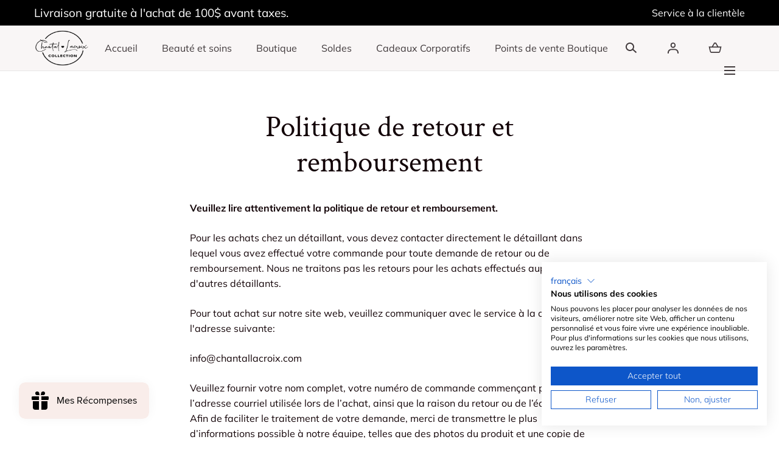

--- FILE ---
content_type: text/html; charset=utf-8
request_url: https://chantallacroix.com/pages/politique-de-remboursement
body_size: 28527
content:
<!doctype html>
<html class="no-js" lang="fr">
  <head>
    <meta charset="utf-8">
    <meta http-equiv="X-UA-Compatible" content="IE=edge">
    <meta name="viewport" content="width=device-width,initial-scale=1">
    <meta name="theme-color" content="">
    <link rel="canonical" href="https://chantallacroix.com/pages/politique-de-remboursement">
    <link rel="preconnect" href="https://cdn.shopify.com" crossorigin><link rel="icon" type="image/png" href="//chantallacroix.com/cdn/shop/files/flavicon_279e7a37-0c52-4efc-b7fa-6d6a232e7fcc.png?crop=center&height=32&v=1747337845&width=32"><link rel="preconnect" href="https://fonts.shopifycdn.com" crossorigin><title>Politique de retour et remboursement &ndash; Collection Chantal Lacroix</title><meta name="description" content="Politique de retour et remboursement Veuillez lire attentivement la politique de retour et remboursement. Pour les achats chez un détaillant, vous devez contacter directement le détaillant dans lequel vous avez effectué votre commande pour toute demande de retour ou de remboursement. Nous ne traitons pas les retours po">

<meta property="og:site_name" content="Collection Chantal Lacroix">
<meta property="og:url" content="https://chantallacroix.com/pages/politique-de-remboursement">
<meta property="og:title" content="Politique de retour et remboursement">
<meta property="og:type" content="website">
<meta property="og:description" content="Politique de retour et remboursement Veuillez lire attentivement la politique de retour et remboursement. Pour les achats chez un détaillant, vous devez contacter directement le détaillant dans lequel vous avez effectué votre commande pour toute demande de retour ou de remboursement. Nous ne traitons pas les retours po"><meta property="og:image" content="http://chantallacroix.com/cdn/shop/files/Logo-Resaux-Sociaux_6e32d2cc-9d8e-4aa0-bed8-71340a01677d.png?v=1601318834&width=1000">
  <meta property="og:image:secure_url" content="https://chantallacroix.com/cdn/shop/files/Logo-Resaux-Sociaux_6e32d2cc-9d8e-4aa0-bed8-71340a01677d.png?v=1601318834&width=1000">
  <meta property="og:image:width" content="1000">
  <meta property="og:image:height" content="523"><meta name="twitter:card" content="summary_large_image">
<meta name="twitter:title" content="Politique de retour et remboursement">
<meta name="twitter:description" content="Politique de retour et remboursement Veuillez lire attentivement la politique de retour et remboursement. Pour les achats chez un détaillant, vous devez contacter directement le détaillant dans lequel vous avez effectué votre commande pour toute demande de retour ou de remboursement. Nous ne traitons pas les retours po">
<script src="//chantallacroix.com/cdn/shop/t/22/assets/pubsub.js?v=158357773527763999511748449288" defer="defer"></script>
    <script src="//chantallacroix.com/cdn/shop/t/22/assets/global.js?v=141359008666138131111748449288" defer="defer"></script>
    <script src="//chantallacroix.com/cdn/shop/t/22/assets/localization-form.js?v=96801384334417029991748449288" defer="defer"></script>

    <script>window.performance && window.performance.mark && window.performance.mark('shopify.content_for_header.start');</script><meta name="google-site-verification" content="bLs70UO_Hb9XhZR6WtAn2tcEos_LKGJ7QOtyXeiyykw">
<meta name="facebook-domain-verification" content="id0uk4l38bv3bnvjcnmxq5beg9fi44">
<meta id="shopify-digital-wallet" name="shopify-digital-wallet" content="/41055420582/digital_wallets/dialog">
<meta name="shopify-checkout-api-token" content="bea7eb17b0a14fa71fc67a1592a83c85">
<meta id="in-context-paypal-metadata" data-shop-id="41055420582" data-venmo-supported="false" data-environment="production" data-locale="fr_FR" data-paypal-v4="true" data-currency="CAD">
<script async="async" src="/checkouts/internal/preloads.js?locale=fr-CA"></script>
<link rel="preconnect" href="https://shop.app" crossorigin="anonymous">
<script async="async" src="https://shop.app/checkouts/internal/preloads.js?locale=fr-CA&shop_id=41055420582" crossorigin="anonymous"></script>
<script id="apple-pay-shop-capabilities" type="application/json">{"shopId":41055420582,"countryCode":"CA","currencyCode":"CAD","merchantCapabilities":["supports3DS"],"merchantId":"gid:\/\/shopify\/Shop\/41055420582","merchantName":"Collection Chantal Lacroix","requiredBillingContactFields":["postalAddress","email"],"requiredShippingContactFields":["postalAddress","email"],"shippingType":"shipping","supportedNetworks":["visa","masterCard","amex","discover","interac","jcb"],"total":{"type":"pending","label":"Collection Chantal Lacroix","amount":"1.00"},"shopifyPaymentsEnabled":true,"supportsSubscriptions":true}</script>
<script id="shopify-features" type="application/json">{"accessToken":"bea7eb17b0a14fa71fc67a1592a83c85","betas":["rich-media-storefront-analytics"],"domain":"chantallacroix.com","predictiveSearch":true,"shopId":41055420582,"locale":"fr"}</script>
<script>var Shopify = Shopify || {};
Shopify.shop = "collection-chantal-lacroix.myshopify.com";
Shopify.locale = "fr";
Shopify.currency = {"active":"CAD","rate":"1.0"};
Shopify.country = "CA";
Shopify.theme = {"name":"Lancement collection fin des classes","id":151091347713,"schema_name":"Mojave","schema_version":"2.0.15","theme_store_id":1497,"role":"main"};
Shopify.theme.handle = "null";
Shopify.theme.style = {"id":null,"handle":null};
Shopify.cdnHost = "chantallacroix.com/cdn";
Shopify.routes = Shopify.routes || {};
Shopify.routes.root = "/";</script>
<script type="module">!function(o){(o.Shopify=o.Shopify||{}).modules=!0}(window);</script>
<script>!function(o){function n(){var o=[];function n(){o.push(Array.prototype.slice.apply(arguments))}return n.q=o,n}var t=o.Shopify=o.Shopify||{};t.loadFeatures=n(),t.autoloadFeatures=n()}(window);</script>
<script>
  window.ShopifyPay = window.ShopifyPay || {};
  window.ShopifyPay.apiHost = "shop.app\/pay";
  window.ShopifyPay.redirectState = null;
</script>
<script id="shop-js-analytics" type="application/json">{"pageType":"page"}</script>
<script defer="defer" async type="module" src="//chantallacroix.com/cdn/shopifycloud/shop-js/modules/v2/client.init-shop-cart-sync_BcDpqI9l.fr.esm.js"></script>
<script defer="defer" async type="module" src="//chantallacroix.com/cdn/shopifycloud/shop-js/modules/v2/chunk.common_a1Rf5Dlz.esm.js"></script>
<script defer="defer" async type="module" src="//chantallacroix.com/cdn/shopifycloud/shop-js/modules/v2/chunk.modal_Djra7sW9.esm.js"></script>
<script type="module">
  await import("//chantallacroix.com/cdn/shopifycloud/shop-js/modules/v2/client.init-shop-cart-sync_BcDpqI9l.fr.esm.js");
await import("//chantallacroix.com/cdn/shopifycloud/shop-js/modules/v2/chunk.common_a1Rf5Dlz.esm.js");
await import("//chantallacroix.com/cdn/shopifycloud/shop-js/modules/v2/chunk.modal_Djra7sW9.esm.js");

  window.Shopify.SignInWithShop?.initShopCartSync?.({"fedCMEnabled":true,"windoidEnabled":true});

</script>
<script>
  window.Shopify = window.Shopify || {};
  if (!window.Shopify.featureAssets) window.Shopify.featureAssets = {};
  window.Shopify.featureAssets['shop-js'] = {"shop-cart-sync":["modules/v2/client.shop-cart-sync_BLrx53Hf.fr.esm.js","modules/v2/chunk.common_a1Rf5Dlz.esm.js","modules/v2/chunk.modal_Djra7sW9.esm.js"],"init-fed-cm":["modules/v2/client.init-fed-cm_C8SUwJ8U.fr.esm.js","modules/v2/chunk.common_a1Rf5Dlz.esm.js","modules/v2/chunk.modal_Djra7sW9.esm.js"],"shop-cash-offers":["modules/v2/client.shop-cash-offers_BBp_MjBM.fr.esm.js","modules/v2/chunk.common_a1Rf5Dlz.esm.js","modules/v2/chunk.modal_Djra7sW9.esm.js"],"shop-login-button":["modules/v2/client.shop-login-button_Dw6kG_iO.fr.esm.js","modules/v2/chunk.common_a1Rf5Dlz.esm.js","modules/v2/chunk.modal_Djra7sW9.esm.js"],"pay-button":["modules/v2/client.pay-button_BJDaAh68.fr.esm.js","modules/v2/chunk.common_a1Rf5Dlz.esm.js","modules/v2/chunk.modal_Djra7sW9.esm.js"],"shop-button":["modules/v2/client.shop-button_DBWL94V3.fr.esm.js","modules/v2/chunk.common_a1Rf5Dlz.esm.js","modules/v2/chunk.modal_Djra7sW9.esm.js"],"avatar":["modules/v2/client.avatar_BTnouDA3.fr.esm.js"],"init-windoid":["modules/v2/client.init-windoid_77FSIiws.fr.esm.js","modules/v2/chunk.common_a1Rf5Dlz.esm.js","modules/v2/chunk.modal_Djra7sW9.esm.js"],"init-shop-for-new-customer-accounts":["modules/v2/client.init-shop-for-new-customer-accounts_QoC3RJm9.fr.esm.js","modules/v2/client.shop-login-button_Dw6kG_iO.fr.esm.js","modules/v2/chunk.common_a1Rf5Dlz.esm.js","modules/v2/chunk.modal_Djra7sW9.esm.js"],"init-shop-email-lookup-coordinator":["modules/v2/client.init-shop-email-lookup-coordinator_D4ioGzPw.fr.esm.js","modules/v2/chunk.common_a1Rf5Dlz.esm.js","modules/v2/chunk.modal_Djra7sW9.esm.js"],"init-shop-cart-sync":["modules/v2/client.init-shop-cart-sync_BcDpqI9l.fr.esm.js","modules/v2/chunk.common_a1Rf5Dlz.esm.js","modules/v2/chunk.modal_Djra7sW9.esm.js"],"shop-toast-manager":["modules/v2/client.shop-toast-manager_B-eIbpHW.fr.esm.js","modules/v2/chunk.common_a1Rf5Dlz.esm.js","modules/v2/chunk.modal_Djra7sW9.esm.js"],"init-customer-accounts":["modules/v2/client.init-customer-accounts_BcBSUbIK.fr.esm.js","modules/v2/client.shop-login-button_Dw6kG_iO.fr.esm.js","modules/v2/chunk.common_a1Rf5Dlz.esm.js","modules/v2/chunk.modal_Djra7sW9.esm.js"],"init-customer-accounts-sign-up":["modules/v2/client.init-customer-accounts-sign-up_DvG__VHD.fr.esm.js","modules/v2/client.shop-login-button_Dw6kG_iO.fr.esm.js","modules/v2/chunk.common_a1Rf5Dlz.esm.js","modules/v2/chunk.modal_Djra7sW9.esm.js"],"shop-follow-button":["modules/v2/client.shop-follow-button_Dnx6fDH9.fr.esm.js","modules/v2/chunk.common_a1Rf5Dlz.esm.js","modules/v2/chunk.modal_Djra7sW9.esm.js"],"checkout-modal":["modules/v2/client.checkout-modal_BDH3MUqJ.fr.esm.js","modules/v2/chunk.common_a1Rf5Dlz.esm.js","modules/v2/chunk.modal_Djra7sW9.esm.js"],"shop-login":["modules/v2/client.shop-login_CV9Paj8R.fr.esm.js","modules/v2/chunk.common_a1Rf5Dlz.esm.js","modules/v2/chunk.modal_Djra7sW9.esm.js"],"lead-capture":["modules/v2/client.lead-capture_DGQOTB4e.fr.esm.js","modules/v2/chunk.common_a1Rf5Dlz.esm.js","modules/v2/chunk.modal_Djra7sW9.esm.js"],"payment-terms":["modules/v2/client.payment-terms_BQYK7nq4.fr.esm.js","modules/v2/chunk.common_a1Rf5Dlz.esm.js","modules/v2/chunk.modal_Djra7sW9.esm.js"]};
</script>
<script>(function() {
  var isLoaded = false;
  function asyncLoad() {
    if (isLoaded) return;
    isLoaded = true;
    var urls = ["https:\/\/js.smile.io\/v1\/smile-shopify.js?shop=collection-chantal-lacroix.myshopify.com","https:\/\/cdn.hextom.com\/js\/quickannouncementbar.js?shop=collection-chantal-lacroix.myshopify.com","https:\/\/cdn.hextom.com\/js\/freeshippingbar.js?shop=collection-chantal-lacroix.myshopify.com"];
    for (var i = 0; i < urls.length; i++) {
      var s = document.createElement('script');
      s.type = 'text/javascript';
      s.async = true;
      s.src = urls[i];
      var x = document.getElementsByTagName('script')[0];
      x.parentNode.insertBefore(s, x);
    }
  };
  if(window.attachEvent) {
    window.attachEvent('onload', asyncLoad);
  } else {
    window.addEventListener('load', asyncLoad, false);
  }
})();</script>
<script id="__st">var __st={"a":41055420582,"offset":-18000,"reqid":"a41008ea-7f65-470c-9430-d272cf815a65-1769426958","pageurl":"chantallacroix.com\/pages\/politique-de-remboursement","s":"pages-102924943617","u":"fac061f931c8","p":"page","rtyp":"page","rid":102924943617};</script>
<script>window.ShopifyPaypalV4VisibilityTracking = true;</script>
<script id="captcha-bootstrap">!function(){'use strict';const t='contact',e='account',n='new_comment',o=[[t,t],['blogs',n],['comments',n],[t,'customer']],c=[[e,'customer_login'],[e,'guest_login'],[e,'recover_customer_password'],[e,'create_customer']],r=t=>t.map((([t,e])=>`form[action*='/${t}']:not([data-nocaptcha='true']) input[name='form_type'][value='${e}']`)).join(','),a=t=>()=>t?[...document.querySelectorAll(t)].map((t=>t.form)):[];function s(){const t=[...o],e=r(t);return a(e)}const i='password',u='form_key',d=['recaptcha-v3-token','g-recaptcha-response','h-captcha-response',i],f=()=>{try{return window.sessionStorage}catch{return}},m='__shopify_v',_=t=>t.elements[u];function p(t,e,n=!1){try{const o=window.sessionStorage,c=JSON.parse(o.getItem(e)),{data:r}=function(t){const{data:e,action:n}=t;return t[m]||n?{data:e,action:n}:{data:t,action:n}}(c);for(const[e,n]of Object.entries(r))t.elements[e]&&(t.elements[e].value=n);n&&o.removeItem(e)}catch(o){console.error('form repopulation failed',{error:o})}}const l='form_type',E='cptcha';function T(t){t.dataset[E]=!0}const w=window,h=w.document,L='Shopify',v='ce_forms',y='captcha';let A=!1;((t,e)=>{const n=(g='f06e6c50-85a8-45c8-87d0-21a2b65856fe',I='https://cdn.shopify.com/shopifycloud/storefront-forms-hcaptcha/ce_storefront_forms_captcha_hcaptcha.v1.5.2.iife.js',D={infoText:'Protégé par hCaptcha',privacyText:'Confidentialité',termsText:'Conditions'},(t,e,n)=>{const o=w[L][v],c=o.bindForm;if(c)return c(t,g,e,D).then(n);var r;o.q.push([[t,g,e,D],n]),r=I,A||(h.body.append(Object.assign(h.createElement('script'),{id:'captcha-provider',async:!0,src:r})),A=!0)});var g,I,D;w[L]=w[L]||{},w[L][v]=w[L][v]||{},w[L][v].q=[],w[L][y]=w[L][y]||{},w[L][y].protect=function(t,e){n(t,void 0,e),T(t)},Object.freeze(w[L][y]),function(t,e,n,w,h,L){const[v,y,A,g]=function(t,e,n){const i=e?o:[],u=t?c:[],d=[...i,...u],f=r(d),m=r(i),_=r(d.filter((([t,e])=>n.includes(e))));return[a(f),a(m),a(_),s()]}(w,h,L),I=t=>{const e=t.target;return e instanceof HTMLFormElement?e:e&&e.form},D=t=>v().includes(t);t.addEventListener('submit',(t=>{const e=I(t);if(!e)return;const n=D(e)&&!e.dataset.hcaptchaBound&&!e.dataset.recaptchaBound,o=_(e),c=g().includes(e)&&(!o||!o.value);(n||c)&&t.preventDefault(),c&&!n&&(function(t){try{if(!f())return;!function(t){const e=f();if(!e)return;const n=_(t);if(!n)return;const o=n.value;o&&e.removeItem(o)}(t);const e=Array.from(Array(32),(()=>Math.random().toString(36)[2])).join('');!function(t,e){_(t)||t.append(Object.assign(document.createElement('input'),{type:'hidden',name:u})),t.elements[u].value=e}(t,e),function(t,e){const n=f();if(!n)return;const o=[...t.querySelectorAll(`input[type='${i}']`)].map((({name:t})=>t)),c=[...d,...o],r={};for(const[a,s]of new FormData(t).entries())c.includes(a)||(r[a]=s);n.setItem(e,JSON.stringify({[m]:1,action:t.action,data:r}))}(t,e)}catch(e){console.error('failed to persist form',e)}}(e),e.submit())}));const S=(t,e)=>{t&&!t.dataset[E]&&(n(t,e.some((e=>e===t))),T(t))};for(const o of['focusin','change'])t.addEventListener(o,(t=>{const e=I(t);D(e)&&S(e,y())}));const B=e.get('form_key'),M=e.get(l),P=B&&M;t.addEventListener('DOMContentLoaded',(()=>{const t=y();if(P)for(const e of t)e.elements[l].value===M&&p(e,B);[...new Set([...A(),...v().filter((t=>'true'===t.dataset.shopifyCaptcha))])].forEach((e=>S(e,t)))}))}(h,new URLSearchParams(w.location.search),n,t,e,['guest_login'])})(!0,!0)}();</script>
<script integrity="sha256-4kQ18oKyAcykRKYeNunJcIwy7WH5gtpwJnB7kiuLZ1E=" data-source-attribution="shopify.loadfeatures" defer="defer" src="//chantallacroix.com/cdn/shopifycloud/storefront/assets/storefront/load_feature-a0a9edcb.js" crossorigin="anonymous"></script>
<script crossorigin="anonymous" defer="defer" src="//chantallacroix.com/cdn/shopifycloud/storefront/assets/shopify_pay/storefront-65b4c6d7.js?v=20250812"></script>
<script data-source-attribution="shopify.dynamic_checkout.dynamic.init">var Shopify=Shopify||{};Shopify.PaymentButton=Shopify.PaymentButton||{isStorefrontPortableWallets:!0,init:function(){window.Shopify.PaymentButton.init=function(){};var t=document.createElement("script");t.src="https://chantallacroix.com/cdn/shopifycloud/portable-wallets/latest/portable-wallets.fr.js",t.type="module",document.head.appendChild(t)}};
</script>
<script data-source-attribution="shopify.dynamic_checkout.buyer_consent">
  function portableWalletsHideBuyerConsent(e){var t=document.getElementById("shopify-buyer-consent"),n=document.getElementById("shopify-subscription-policy-button");t&&n&&(t.classList.add("hidden"),t.setAttribute("aria-hidden","true"),n.removeEventListener("click",e))}function portableWalletsShowBuyerConsent(e){var t=document.getElementById("shopify-buyer-consent"),n=document.getElementById("shopify-subscription-policy-button");t&&n&&(t.classList.remove("hidden"),t.removeAttribute("aria-hidden"),n.addEventListener("click",e))}window.Shopify?.PaymentButton&&(window.Shopify.PaymentButton.hideBuyerConsent=portableWalletsHideBuyerConsent,window.Shopify.PaymentButton.showBuyerConsent=portableWalletsShowBuyerConsent);
</script>
<script data-source-attribution="shopify.dynamic_checkout.cart.bootstrap">document.addEventListener("DOMContentLoaded",(function(){function t(){return document.querySelector("shopify-accelerated-checkout-cart, shopify-accelerated-checkout")}if(t())Shopify.PaymentButton.init();else{new MutationObserver((function(e,n){t()&&(Shopify.PaymentButton.init(),n.disconnect())})).observe(document.body,{childList:!0,subtree:!0})}}));
</script>
<link id="shopify-accelerated-checkout-styles" rel="stylesheet" media="screen" href="https://chantallacroix.com/cdn/shopifycloud/portable-wallets/latest/accelerated-checkout-backwards-compat.css" crossorigin="anonymous">
<style id="shopify-accelerated-checkout-cart">
        #shopify-buyer-consent {
  margin-top: 1em;
  display: inline-block;
  width: 100%;
}

#shopify-buyer-consent.hidden {
  display: none;
}

#shopify-subscription-policy-button {
  background: none;
  border: none;
  padding: 0;
  text-decoration: underline;
  font-size: inherit;
  cursor: pointer;
}

#shopify-subscription-policy-button::before {
  box-shadow: none;
}

      </style>

<script>window.performance && window.performance.mark && window.performance.mark('shopify.content_for_header.end');</script>


<style data-shopify>
@font-face {
  font-family: Muli;
  font-weight: 400;
  font-style: normal;
  font-display: swap;
  src: url("//chantallacroix.com/cdn/fonts/muli/muli_n4.e949947cfff05efcc994b2e2db40359a04fa9a92.woff2") format("woff2"),
       url("//chantallacroix.com/cdn/fonts/muli/muli_n4.35355e4a0c27c9bc94d9af3f9bcb586d8229277a.woff") format("woff");
}
@font-face {
  font-family: Muli;
  font-weight: 400;
  font-style: italic;
  font-display: swap;
  src: url("//chantallacroix.com/cdn/fonts/muli/muli_i4.c0a1ea800bab5884ab82e4eb25a6bd25121bd08c.woff2") format("woff2"),
       url("//chantallacroix.com/cdn/fonts/muli/muli_i4.a6c39b1b31d876de7f99b3646461aa87120de6ed.woff") format("woff");
}
@font-face {
  font-family: Muli;
  font-weight: 200;
  font-style: normal;
  font-display: swap;
  src: url("//chantallacroix.com/cdn/fonts/muli/muli_n2.b4490cbe74fc8a57f195e2ea53d0a63bb11cdc3c.woff2") format("woff2"),
       url("//chantallacroix.com/cdn/fonts/muli/muli_n2.bfe6d535489b6ff766d49255de17e64eed0783f7.woff") format("woff");
}
@font-face {
  font-family: Muli;
  font-weight: 200;
  font-style: italic;
  font-display: swap;
  src: url("//chantallacroix.com/cdn/fonts/muli/muli_i2.e63015d79b3d4816e573ca2a658c755f4fc7c4e1.woff2") format("woff2"),
       url("//chantallacroix.com/cdn/fonts/muli/muli_i2.614be71f1393aade4add718b9e50819d56b8cc81.woff") format("woff");
}
@font-face {
  font-family: Muli;
  font-weight: 300;
  font-style: normal;
  font-display: swap;
  src: url("//chantallacroix.com/cdn/fonts/muli/muli_n3.eb26389ceb64d8e291e0e54b7062f20e7b222f9d.woff2") format("woff2"),
       url("//chantallacroix.com/cdn/fonts/muli/muli_n3.6d84e73a633f80b55aef7c219f353299136e4671.woff") format("woff");
}
@font-face {
  font-family: Muli;
  font-weight: 300;
  font-style: italic;
  font-display: swap;
  src: url("//chantallacroix.com/cdn/fonts/muli/muli_i3.aadc4fcabd129e8b392abc50e94e055c0e2e9395.woff2") format("woff2"),
       url("//chantallacroix.com/cdn/fonts/muli/muli_i3.aab169de584c3dbe09af35d489f61eaf5bd2c52a.woff") format("woff");
}
@font-face {
  font-family: Muli;
  font-weight: 500;
  font-style: normal;
  font-display: swap;
  src: url("//chantallacroix.com/cdn/fonts/muli/muli_n5.42406f20a7ccca1e01311dc690905ffca2c49e4b.woff2") format("woff2"),
       url("//chantallacroix.com/cdn/fonts/muli/muli_n5.edc61b4ccf7201dbc1e6093959c796eeb8e38e67.woff") format("woff");
}
@font-face {
  font-family: Muli;
  font-weight: 500;
  font-style: italic;
  font-display: swap;
  src: url("//chantallacroix.com/cdn/fonts/muli/muli_i5.68dccd0d60a613049f7bc205d7a05f88c3f8ddf3.woff2") format("woff2"),
       url("//chantallacroix.com/cdn/fonts/muli/muli_i5.505ad692b6b202a7310b463f929fffc0cfcd77ee.woff") format("woff");
}
@font-face {
  font-family: Muli;
  font-weight: 600;
  font-style: normal;
  font-display: swap;
  src: url("//chantallacroix.com/cdn/fonts/muli/muli_n6.cc1d2d4222c93c9ee9f6de4489226d2e1332d85b.woff2") format("woff2"),
       url("//chantallacroix.com/cdn/fonts/muli/muli_n6.2bb79714f197c09d3f5905925734a3f1166d5d27.woff") format("woff");
}
@font-face {
  font-family: Muli;
  font-weight: 600;
  font-style: italic;
  font-display: swap;
  src: url("//chantallacroix.com/cdn/fonts/muli/muli_i6.8f2d01d188d44c7a6149f7e8d2688f96baea5098.woff2") format("woff2"),
       url("//chantallacroix.com/cdn/fonts/muli/muli_i6.be105ddc6534276d93778a9b02f60679ab15f9e1.woff") format("woff");
}
@font-face {
  font-family: Muli;
  font-weight: 700;
  font-style: normal;
  font-display: swap;
  src: url("//chantallacroix.com/cdn/fonts/muli/muli_n7.c8c44d0404947d89610714223e630c4cbe005587.woff2") format("woff2"),
       url("//chantallacroix.com/cdn/fonts/muli/muli_n7.4cbcffea6175d46b4d67e9408244a5b38c2ac568.woff") format("woff");
}
@font-face {
  font-family: Muli;
  font-weight: 700;
  font-style: italic;
  font-display: swap;
  src: url("//chantallacroix.com/cdn/fonts/muli/muli_i7.34eedbf231efa20bd065d55f6f71485730632c7b.woff2") format("woff2"),
       url("//chantallacroix.com/cdn/fonts/muli/muli_i7.2b4df846821493e68344d0b0212997d071bf38b7.woff") format("woff");
}
@font-face {
  font-family: Muli;
  font-weight: 800;
  font-style: normal;
  font-display: swap;
  src: url("//chantallacroix.com/cdn/fonts/muli/muli_n8.0235752f433990abe1f2c7555d19b86ae6eb8a1c.woff2") format("woff2"),
       url("//chantallacroix.com/cdn/fonts/muli/muli_n8.ddbd0eed949d5df233e7d3883337932038a076a6.woff") format("woff");
}
@font-face {
  font-family: Muli;
  font-weight: 800;
  font-style: italic;
  font-display: swap;
  src: url("//chantallacroix.com/cdn/fonts/muli/muli_i8.422be35a6ce34cf84f486c04010583ac86dede96.woff2") format("woff2"),
       url("//chantallacroix.com/cdn/fonts/muli/muli_i8.1c4bb64f3a2112c8c7407ea04db5cd693235eb75.woff") format("woff");
}
@font-face {
  font-family: Muli;
  font-weight: 900;
  font-style: normal;
  font-display: swap;
  src: url("//chantallacroix.com/cdn/fonts/muli/muli_n9.7d66dc53f2718d25858080de2e0ed540c07d1bad.woff2") format("woff2"),
       url("//chantallacroix.com/cdn/fonts/muli/muli_n9.73693cff699117abf881b7381fb75f2bb2c48ced.woff") format("woff");
}
@font-face {
  font-family: Muli;
  font-weight: 900;
  font-style: italic;
  font-display: swap;
  src: url("//chantallacroix.com/cdn/fonts/muli/muli_i9.d20a598e220582fa7245c7a453b24e7f3ade0a38.woff2") format("woff2"),
       url("//chantallacroix.com/cdn/fonts/muli/muli_i9.9eb3d1a9ba677548ec3675b4830a57685dcb978c.woff") format("woff");
}
@font-face {
  font-family: "Crimson Text";
  font-weight: 400;
  font-style: normal;
  font-display: swap;
  src: url("//chantallacroix.com/cdn/fonts/crimson_text/crimsontext_n4.a9a5f5ab47c6f5346e7cd274511a5d08c59fb906.woff2") format("woff2"),
       url("//chantallacroix.com/cdn/fonts/crimson_text/crimsontext_n4.e89f2f0678223181d995b90850b6894b928b2f96.woff") format("woff");
}
:root {
    --color-typography-primary: #120206;
    --color-typography-body: #120206;
    --color-typography-secondary: #120206;
    --color-typography-accent: #000000;

    --color-background-body: #ffffff;
    --color-background-elements: #ffffff;
    --color-background-bg-1: #fafafa;
    --color-background-bg-2: #000000;
    --color-background-images: #ffffff;

    --color-border-1: #e6e6e6;
    --color-border-2: #e5e4df;

    --color-buttons-primary: #ffe5ec;
    --color-buttons-primary-text: #120206;
    --color-buttons-secondary: #120206;
    --color-buttons-secondary-text: #ffffff;
    --buttons-border-width: 1rem;

    --color-badge: #ffffff;
    --color-badge-text: #666666;

    --color-sale-tag: #e63161;
    --color-sale-tag-text: #ffffff;

    --color-discounted-price: #e63161;
    --color-sale-price: #130101;

    --color-header-bar: #000000;
    --color-header-bar-text: #ffffff;
    --color-header: #f9f6f6;
    --color-header-text: #40393b;
    --color-header-text-transparent: #080808;
    --color-header-accent: #000000;
    --color-header-accent-text: #ffffff;

    --color-footer: #000000;
    --color-footer-text: #ffffff;
    --color-footer-text-secondary: #000000;

    --font-heading-family: "Crimson Text", serif;
    --font-heading-style: normal;
    --font-heading-weight: 400;

    --font-buttons-family: Poppins, sans-serif;
    --font-buttons-style: normal;
    --font-buttons-weight: 500;
    --buttons-letter-spacing: 0;
    --buttons-text-transform: uppercase;

    --font-body-family: Muli, sans-serif;
    --font-body-style: normal;
    --font-body-weight: 400;

    --font-body-scale: 1.0;
    --font-heading-scale: 0.8;

    --navigation-font-weight: 400;

    --font-size-product-card: 1.3rem;

    --color-red: #e22828;
  }

  :root {
    --color-swatch-blanc:  #fcf7f2;
  }

  .swatch--blanc {
    background-color:  #fcf7f2;
  }

  :root {
    --color-swatch-vert:  #13ca0f;
  }

  .swatch--vert {
    background-color:  #13ca0f;
  }

  :root {
    --color-swatch-vert-menthe:  #b5ccc6;
  }

  .swatch--vert-menthe {
    background-color:  #b5ccc6;
  }

  :root {
    --color-swatch-rose:  #f4cdcd;
  }

  .swatch--rose {
    background-color:  #f4cdcd;
  }

  :root {
    --color-swatch-violet:  #aa69b6;
  }

  .swatch--violet {
    background-color:  #aa69b6;
  }

  :root {
    --color-swatch-argent:  #d7d7d7;
  }

  .swatch--argent {
    background-color:  #d7d7d7;
  }

  :root {
    --color-swatch-bleu:  #2a57ca;
  }

  .swatch--bleu {
    background-color:  #2a57ca;
  }

  :root {
    --color-swatch-rouge:  #d2211d;
  }

  .swatch--rouge {
    background-color:  #d2211d;
  }

  :root {
    --color-swatch-beige:  #fbebd2;
  }

  .swatch--beige {
    background-color:  #fbebd2;
  }</style>

<noscript>
  <style data-shopify>
    [data-fade-in] {
      opacity: 1 !important;
      transform: none !important;
    }
  </style>
</noscript>
<link href="//chantallacroix.com/cdn/shop/t/22/assets/swiper-bundle.min.css?v=86124914228651441391748449288" rel="stylesheet" type="text/css" media="all" />
<link href="//chantallacroix.com/cdn/shop/t/22/assets/base.css?v=95858431075747826861748449288" rel="stylesheet" type="text/css" media="all" /><link rel="preload" as="font" href="//chantallacroix.com/cdn/fonts/muli/muli_n4.e949947cfff05efcc994b2e2db40359a04fa9a92.woff2" type="font/woff2" crossorigin><link rel="preload" as="font" href="//chantallacroix.com/cdn/fonts/crimson_text/crimsontext_n4.a9a5f5ab47c6f5346e7cd274511a5d08c59fb906.woff2" type="font/woff2" crossorigin><link rel="stylesheet" href="//chantallacroix.com/cdn/shop/t/22/assets/component-predictive-search.css?v=2121637112984269411748449288" media="print" onload="this.media='all'"><script>
      document.documentElement.className = document.documentElement.className.replace('no-js', 'js');

      if (Shopify.designMode) {
        document.documentElement.classList.add('shopify-design-mode');
      }
    </script>

    <script src="//chantallacroix.com/cdn/shop/t/22/assets/bodyScrollLock.min.js?v=54831410435734691211748449288" defer="defer"></script><script src="//chantallacroix.com/cdn/shop/t/22/assets/swiper-bundle.min.js?v=163643196458674757801748449288" defer="defer"></script>
  <!-- BEGIN app block: shopify://apps/cookiefirst-cookie-consent/blocks/app-embed/37d77193-8346-4ef8-8a15-e89dc81b23b7 -->
  
  
  
  
    
      <link rel="preconnect" href="//consent.cookiefirst.com">
      <link rel="preconnect" href="//edge.cookiefirst.com" />
      <link rel="dns-prefetch" href="//consent.cookiefirst.com">
      <link rel="dns-prefetch" href="//edge.cookiefirst.com" />
      <link rel="preload" href="//consent.cookiefirst.com/sh-customer-privacy.js" as="script">
      <script type="text/javascript" src="//consent.cookiefirst.com/sh-customer-privacy.js"></script>
      
        
          <script src="https://consent.cookiefirst.com/sites/chantallacroix.com-c672b411-4dc4-4bd5-b7ce-49101843e71a/consent.js"></script>
        
      
    
  


<!-- END app block --><script src="https://cdn.shopify.com/extensions/019bec76-bf04-75b3-9131-34827afe520d/smile-io-275/assets/smile-loader.js" type="text/javascript" defer="defer"></script>
<script src="https://cdn.shopify.com/extensions/019bc2d0-0f91-74d4-a43b-076b6407206d/quick-announcement-bar-prod-97/assets/quickannouncementbar.js" type="text/javascript" defer="defer"></script>
<script src="https://cdn.shopify.com/extensions/4e276193-403c-423f-833c-fefed71819cf/forms-2298/assets/shopify-forms-loader.js" type="text/javascript" defer="defer"></script>
<link href="https://monorail-edge.shopifysvc.com" rel="dns-prefetch">
<script>(function(){if ("sendBeacon" in navigator && "performance" in window) {try {var session_token_from_headers = performance.getEntriesByType('navigation')[0].serverTiming.find(x => x.name == '_s').description;} catch {var session_token_from_headers = undefined;}var session_cookie_matches = document.cookie.match(/_shopify_s=([^;]*)/);var session_token_from_cookie = session_cookie_matches && session_cookie_matches.length === 2 ? session_cookie_matches[1] : "";var session_token = session_token_from_headers || session_token_from_cookie || "";function handle_abandonment_event(e) {var entries = performance.getEntries().filter(function(entry) {return /monorail-edge.shopifysvc.com/.test(entry.name);});if (!window.abandonment_tracked && entries.length === 0) {window.abandonment_tracked = true;var currentMs = Date.now();var navigation_start = performance.timing.navigationStart;var payload = {shop_id: 41055420582,url: window.location.href,navigation_start,duration: currentMs - navigation_start,session_token,page_type: "page"};window.navigator.sendBeacon("https://monorail-edge.shopifysvc.com/v1/produce", JSON.stringify({schema_id: "online_store_buyer_site_abandonment/1.1",payload: payload,metadata: {event_created_at_ms: currentMs,event_sent_at_ms: currentMs}}));}}window.addEventListener('pagehide', handle_abandonment_event);}}());</script>
<script id="web-pixels-manager-setup">(function e(e,d,r,n,o){if(void 0===o&&(o={}),!Boolean(null===(a=null===(i=window.Shopify)||void 0===i?void 0:i.analytics)||void 0===a?void 0:a.replayQueue)){var i,a;window.Shopify=window.Shopify||{};var t=window.Shopify;t.analytics=t.analytics||{};var s=t.analytics;s.replayQueue=[],s.publish=function(e,d,r){return s.replayQueue.push([e,d,r]),!0};try{self.performance.mark("wpm:start")}catch(e){}var l=function(){var e={modern:/Edge?\/(1{2}[4-9]|1[2-9]\d|[2-9]\d{2}|\d{4,})\.\d+(\.\d+|)|Firefox\/(1{2}[4-9]|1[2-9]\d|[2-9]\d{2}|\d{4,})\.\d+(\.\d+|)|Chrom(ium|e)\/(9{2}|\d{3,})\.\d+(\.\d+|)|(Maci|X1{2}).+ Version\/(15\.\d+|(1[6-9]|[2-9]\d|\d{3,})\.\d+)([,.]\d+|)( \(\w+\)|)( Mobile\/\w+|) Safari\/|Chrome.+OPR\/(9{2}|\d{3,})\.\d+\.\d+|(CPU[ +]OS|iPhone[ +]OS|CPU[ +]iPhone|CPU IPhone OS|CPU iPad OS)[ +]+(15[._]\d+|(1[6-9]|[2-9]\d|\d{3,})[._]\d+)([._]\d+|)|Android:?[ /-](13[3-9]|1[4-9]\d|[2-9]\d{2}|\d{4,})(\.\d+|)(\.\d+|)|Android.+Firefox\/(13[5-9]|1[4-9]\d|[2-9]\d{2}|\d{4,})\.\d+(\.\d+|)|Android.+Chrom(ium|e)\/(13[3-9]|1[4-9]\d|[2-9]\d{2}|\d{4,})\.\d+(\.\d+|)|SamsungBrowser\/([2-9]\d|\d{3,})\.\d+/,legacy:/Edge?\/(1[6-9]|[2-9]\d|\d{3,})\.\d+(\.\d+|)|Firefox\/(5[4-9]|[6-9]\d|\d{3,})\.\d+(\.\d+|)|Chrom(ium|e)\/(5[1-9]|[6-9]\d|\d{3,})\.\d+(\.\d+|)([\d.]+$|.*Safari\/(?![\d.]+ Edge\/[\d.]+$))|(Maci|X1{2}).+ Version\/(10\.\d+|(1[1-9]|[2-9]\d|\d{3,})\.\d+)([,.]\d+|)( \(\w+\)|)( Mobile\/\w+|) Safari\/|Chrome.+OPR\/(3[89]|[4-9]\d|\d{3,})\.\d+\.\d+|(CPU[ +]OS|iPhone[ +]OS|CPU[ +]iPhone|CPU IPhone OS|CPU iPad OS)[ +]+(10[._]\d+|(1[1-9]|[2-9]\d|\d{3,})[._]\d+)([._]\d+|)|Android:?[ /-](13[3-9]|1[4-9]\d|[2-9]\d{2}|\d{4,})(\.\d+|)(\.\d+|)|Mobile Safari.+OPR\/([89]\d|\d{3,})\.\d+\.\d+|Android.+Firefox\/(13[5-9]|1[4-9]\d|[2-9]\d{2}|\d{4,})\.\d+(\.\d+|)|Android.+Chrom(ium|e)\/(13[3-9]|1[4-9]\d|[2-9]\d{2}|\d{4,})\.\d+(\.\d+|)|Android.+(UC? ?Browser|UCWEB|U3)[ /]?(15\.([5-9]|\d{2,})|(1[6-9]|[2-9]\d|\d{3,})\.\d+)\.\d+|SamsungBrowser\/(5\.\d+|([6-9]|\d{2,})\.\d+)|Android.+MQ{2}Browser\/(14(\.(9|\d{2,})|)|(1[5-9]|[2-9]\d|\d{3,})(\.\d+|))(\.\d+|)|K[Aa][Ii]OS\/(3\.\d+|([4-9]|\d{2,})\.\d+)(\.\d+|)/},d=e.modern,r=e.legacy,n=navigator.userAgent;return n.match(d)?"modern":n.match(r)?"legacy":"unknown"}(),u="modern"===l?"modern":"legacy",c=(null!=n?n:{modern:"",legacy:""})[u],f=function(e){return[e.baseUrl,"/wpm","/b",e.hashVersion,"modern"===e.buildTarget?"m":"l",".js"].join("")}({baseUrl:d,hashVersion:r,buildTarget:u}),m=function(e){var d=e.version,r=e.bundleTarget,n=e.surface,o=e.pageUrl,i=e.monorailEndpoint;return{emit:function(e){var a=e.status,t=e.errorMsg,s=(new Date).getTime(),l=JSON.stringify({metadata:{event_sent_at_ms:s},events:[{schema_id:"web_pixels_manager_load/3.1",payload:{version:d,bundle_target:r,page_url:o,status:a,surface:n,error_msg:t},metadata:{event_created_at_ms:s}}]});if(!i)return console&&console.warn&&console.warn("[Web Pixels Manager] No Monorail endpoint provided, skipping logging."),!1;try{return self.navigator.sendBeacon.bind(self.navigator)(i,l)}catch(e){}var u=new XMLHttpRequest;try{return u.open("POST",i,!0),u.setRequestHeader("Content-Type","text/plain"),u.send(l),!0}catch(e){return console&&console.warn&&console.warn("[Web Pixels Manager] Got an unhandled error while logging to Monorail."),!1}}}}({version:r,bundleTarget:l,surface:e.surface,pageUrl:self.location.href,monorailEndpoint:e.monorailEndpoint});try{o.browserTarget=l,function(e){var d=e.src,r=e.async,n=void 0===r||r,o=e.onload,i=e.onerror,a=e.sri,t=e.scriptDataAttributes,s=void 0===t?{}:t,l=document.createElement("script"),u=document.querySelector("head"),c=document.querySelector("body");if(l.async=n,l.src=d,a&&(l.integrity=a,l.crossOrigin="anonymous"),s)for(var f in s)if(Object.prototype.hasOwnProperty.call(s,f))try{l.dataset[f]=s[f]}catch(e){}if(o&&l.addEventListener("load",o),i&&l.addEventListener("error",i),u)u.appendChild(l);else{if(!c)throw new Error("Did not find a head or body element to append the script");c.appendChild(l)}}({src:f,async:!0,onload:function(){if(!function(){var e,d;return Boolean(null===(d=null===(e=window.Shopify)||void 0===e?void 0:e.analytics)||void 0===d?void 0:d.initialized)}()){var d=window.webPixelsManager.init(e)||void 0;if(d){var r=window.Shopify.analytics;r.replayQueue.forEach((function(e){var r=e[0],n=e[1],o=e[2];d.publishCustomEvent(r,n,o)})),r.replayQueue=[],r.publish=d.publishCustomEvent,r.visitor=d.visitor,r.initialized=!0}}},onerror:function(){return m.emit({status:"failed",errorMsg:"".concat(f," has failed to load")})},sri:function(e){var d=/^sha384-[A-Za-z0-9+/=]+$/;return"string"==typeof e&&d.test(e)}(c)?c:"",scriptDataAttributes:o}),m.emit({status:"loading"})}catch(e){m.emit({status:"failed",errorMsg:(null==e?void 0:e.message)||"Unknown error"})}}})({shopId: 41055420582,storefrontBaseUrl: "https://chantallacroix.com",extensionsBaseUrl: "https://extensions.shopifycdn.com/cdn/shopifycloud/web-pixels-manager",monorailEndpoint: "https://monorail-edge.shopifysvc.com/unstable/produce_batch",surface: "storefront-renderer",enabledBetaFlags: ["2dca8a86"],webPixelsConfigList: [{"id":"1541964033","configuration":"{\"myshopifyDomain\":\"collection-chantal-lacroix.myshopify.com\"}","eventPayloadVersion":"v1","runtimeContext":"STRICT","scriptVersion":"23b97d18e2aa74363140dc29c9284e87","type":"APP","apiClientId":2775569,"privacyPurposes":["ANALYTICS","MARKETING","SALE_OF_DATA"],"dataSharingAdjustments":{"protectedCustomerApprovalScopes":["read_customer_address","read_customer_email","read_customer_name","read_customer_phone","read_customer_personal_data"]}},{"id":"932479233","configuration":"{\"tagID\":\"2614107037098\"}","eventPayloadVersion":"v1","runtimeContext":"STRICT","scriptVersion":"18031546ee651571ed29edbe71a3550b","type":"APP","apiClientId":3009811,"privacyPurposes":["ANALYTICS","MARKETING","SALE_OF_DATA"],"dataSharingAdjustments":{"protectedCustomerApprovalScopes":["read_customer_address","read_customer_email","read_customer_name","read_customer_personal_data","read_customer_phone"]}},{"id":"482607361","configuration":"{\"config\":\"{\\\"google_tag_ids\\\":[\\\"G-FKCE9593YJ\\\",\\\"GT-KFLD6M7\\\"],\\\"target_country\\\":\\\"CA\\\",\\\"gtag_events\\\":[{\\\"type\\\":\\\"search\\\",\\\"action_label\\\":\\\"G-FKCE9593YJ\\\"},{\\\"type\\\":\\\"begin_checkout\\\",\\\"action_label\\\":\\\"G-FKCE9593YJ\\\"},{\\\"type\\\":\\\"view_item\\\",\\\"action_label\\\":[\\\"G-FKCE9593YJ\\\",\\\"MC-GCQH3NY4W9\\\"]},{\\\"type\\\":\\\"purchase\\\",\\\"action_label\\\":[\\\"G-FKCE9593YJ\\\",\\\"MC-GCQH3NY4W9\\\"]},{\\\"type\\\":\\\"page_view\\\",\\\"action_label\\\":[\\\"G-FKCE9593YJ\\\",\\\"MC-GCQH3NY4W9\\\"]},{\\\"type\\\":\\\"add_payment_info\\\",\\\"action_label\\\":\\\"G-FKCE9593YJ\\\"},{\\\"type\\\":\\\"add_to_cart\\\",\\\"action_label\\\":\\\"G-FKCE9593YJ\\\"}],\\\"enable_monitoring_mode\\\":false}\"}","eventPayloadVersion":"v1","runtimeContext":"OPEN","scriptVersion":"b2a88bafab3e21179ed38636efcd8a93","type":"APP","apiClientId":1780363,"privacyPurposes":[],"dataSharingAdjustments":{"protectedCustomerApprovalScopes":["read_customer_address","read_customer_email","read_customer_name","read_customer_personal_data","read_customer_phone"]}},{"id":"108003585","configuration":"{\"pixel_id\":\"312479726720949\",\"pixel_type\":\"facebook_pixel\",\"metaapp_system_user_token\":\"-\"}","eventPayloadVersion":"v1","runtimeContext":"OPEN","scriptVersion":"ca16bc87fe92b6042fbaa3acc2fbdaa6","type":"APP","apiClientId":2329312,"privacyPurposes":["ANALYTICS","MARKETING","SALE_OF_DATA"],"dataSharingAdjustments":{"protectedCustomerApprovalScopes":["read_customer_address","read_customer_email","read_customer_name","read_customer_personal_data","read_customer_phone"]}},{"id":"74612993","eventPayloadVersion":"v1","runtimeContext":"LAX","scriptVersion":"1","type":"CUSTOM","privacyPurposes":["ANALYTICS"],"name":"Google Analytics tag (migrated)"},{"id":"shopify-app-pixel","configuration":"{}","eventPayloadVersion":"v1","runtimeContext":"STRICT","scriptVersion":"0450","apiClientId":"shopify-pixel","type":"APP","privacyPurposes":["ANALYTICS","MARKETING"]},{"id":"shopify-custom-pixel","eventPayloadVersion":"v1","runtimeContext":"LAX","scriptVersion":"0450","apiClientId":"shopify-pixel","type":"CUSTOM","privacyPurposes":["ANALYTICS","MARKETING"]}],isMerchantRequest: false,initData: {"shop":{"name":"Collection Chantal Lacroix","paymentSettings":{"currencyCode":"CAD"},"myshopifyDomain":"collection-chantal-lacroix.myshopify.com","countryCode":"CA","storefrontUrl":"https:\/\/chantallacroix.com"},"customer":null,"cart":null,"checkout":null,"productVariants":[],"purchasingCompany":null},},"https://chantallacroix.com/cdn","fcfee988w5aeb613cpc8e4bc33m6693e112",{"modern":"","legacy":""},{"shopId":"41055420582","storefrontBaseUrl":"https:\/\/chantallacroix.com","extensionBaseUrl":"https:\/\/extensions.shopifycdn.com\/cdn\/shopifycloud\/web-pixels-manager","surface":"storefront-renderer","enabledBetaFlags":"[\"2dca8a86\"]","isMerchantRequest":"false","hashVersion":"fcfee988w5aeb613cpc8e4bc33m6693e112","publish":"custom","events":"[[\"page_viewed\",{}]]"});</script><script>
  window.ShopifyAnalytics = window.ShopifyAnalytics || {};
  window.ShopifyAnalytics.meta = window.ShopifyAnalytics.meta || {};
  window.ShopifyAnalytics.meta.currency = 'CAD';
  var meta = {"page":{"pageType":"page","resourceType":"page","resourceId":102924943617,"requestId":"a41008ea-7f65-470c-9430-d272cf815a65-1769426958"}};
  for (var attr in meta) {
    window.ShopifyAnalytics.meta[attr] = meta[attr];
  }
</script>
<script class="analytics">
  (function () {
    var customDocumentWrite = function(content) {
      var jquery = null;

      if (window.jQuery) {
        jquery = window.jQuery;
      } else if (window.Checkout && window.Checkout.$) {
        jquery = window.Checkout.$;
      }

      if (jquery) {
        jquery('body').append(content);
      }
    };

    var hasLoggedConversion = function(token) {
      if (token) {
        return document.cookie.indexOf('loggedConversion=' + token) !== -1;
      }
      return false;
    }

    var setCookieIfConversion = function(token) {
      if (token) {
        var twoMonthsFromNow = new Date(Date.now());
        twoMonthsFromNow.setMonth(twoMonthsFromNow.getMonth() + 2);

        document.cookie = 'loggedConversion=' + token + '; expires=' + twoMonthsFromNow;
      }
    }

    var trekkie = window.ShopifyAnalytics.lib = window.trekkie = window.trekkie || [];
    if (trekkie.integrations) {
      return;
    }
    trekkie.methods = [
      'identify',
      'page',
      'ready',
      'track',
      'trackForm',
      'trackLink'
    ];
    trekkie.factory = function(method) {
      return function() {
        var args = Array.prototype.slice.call(arguments);
        args.unshift(method);
        trekkie.push(args);
        return trekkie;
      };
    };
    for (var i = 0; i < trekkie.methods.length; i++) {
      var key = trekkie.methods[i];
      trekkie[key] = trekkie.factory(key);
    }
    trekkie.load = function(config) {
      trekkie.config = config || {};
      trekkie.config.initialDocumentCookie = document.cookie;
      var first = document.getElementsByTagName('script')[0];
      var script = document.createElement('script');
      script.type = 'text/javascript';
      script.onerror = function(e) {
        var scriptFallback = document.createElement('script');
        scriptFallback.type = 'text/javascript';
        scriptFallback.onerror = function(error) {
                var Monorail = {
      produce: function produce(monorailDomain, schemaId, payload) {
        var currentMs = new Date().getTime();
        var event = {
          schema_id: schemaId,
          payload: payload,
          metadata: {
            event_created_at_ms: currentMs,
            event_sent_at_ms: currentMs
          }
        };
        return Monorail.sendRequest("https://" + monorailDomain + "/v1/produce", JSON.stringify(event));
      },
      sendRequest: function sendRequest(endpointUrl, payload) {
        // Try the sendBeacon API
        if (window && window.navigator && typeof window.navigator.sendBeacon === 'function' && typeof window.Blob === 'function' && !Monorail.isIos12()) {
          var blobData = new window.Blob([payload], {
            type: 'text/plain'
          });

          if (window.navigator.sendBeacon(endpointUrl, blobData)) {
            return true;
          } // sendBeacon was not successful

        } // XHR beacon

        var xhr = new XMLHttpRequest();

        try {
          xhr.open('POST', endpointUrl);
          xhr.setRequestHeader('Content-Type', 'text/plain');
          xhr.send(payload);
        } catch (e) {
          console.log(e);
        }

        return false;
      },
      isIos12: function isIos12() {
        return window.navigator.userAgent.lastIndexOf('iPhone; CPU iPhone OS 12_') !== -1 || window.navigator.userAgent.lastIndexOf('iPad; CPU OS 12_') !== -1;
      }
    };
    Monorail.produce('monorail-edge.shopifysvc.com',
      'trekkie_storefront_load_errors/1.1',
      {shop_id: 41055420582,
      theme_id: 151091347713,
      app_name: "storefront",
      context_url: window.location.href,
      source_url: "//chantallacroix.com/cdn/s/trekkie.storefront.8d95595f799fbf7e1d32231b9a28fd43b70c67d3.min.js"});

        };
        scriptFallback.async = true;
        scriptFallback.src = '//chantallacroix.com/cdn/s/trekkie.storefront.8d95595f799fbf7e1d32231b9a28fd43b70c67d3.min.js';
        first.parentNode.insertBefore(scriptFallback, first);
      };
      script.async = true;
      script.src = '//chantallacroix.com/cdn/s/trekkie.storefront.8d95595f799fbf7e1d32231b9a28fd43b70c67d3.min.js';
      first.parentNode.insertBefore(script, first);
    };
    trekkie.load(
      {"Trekkie":{"appName":"storefront","development":false,"defaultAttributes":{"shopId":41055420582,"isMerchantRequest":null,"themeId":151091347713,"themeCityHash":"11628266137180758197","contentLanguage":"fr","currency":"CAD","eventMetadataId":"d30cdebf-b3d7-4398-9d30-309ede81cd36"},"isServerSideCookieWritingEnabled":true,"monorailRegion":"shop_domain","enabledBetaFlags":["65f19447"]},"Session Attribution":{},"S2S":{"facebookCapiEnabled":true,"source":"trekkie-storefront-renderer","apiClientId":580111}}
    );

    var loaded = false;
    trekkie.ready(function() {
      if (loaded) return;
      loaded = true;

      window.ShopifyAnalytics.lib = window.trekkie;

      var originalDocumentWrite = document.write;
      document.write = customDocumentWrite;
      try { window.ShopifyAnalytics.merchantGoogleAnalytics.call(this); } catch(error) {};
      document.write = originalDocumentWrite;

      window.ShopifyAnalytics.lib.page(null,{"pageType":"page","resourceType":"page","resourceId":102924943617,"requestId":"a41008ea-7f65-470c-9430-d272cf815a65-1769426958","shopifyEmitted":true});

      var match = window.location.pathname.match(/checkouts\/(.+)\/(thank_you|post_purchase)/)
      var token = match? match[1]: undefined;
      if (!hasLoggedConversion(token)) {
        setCookieIfConversion(token);
        
      }
    });


        var eventsListenerScript = document.createElement('script');
        eventsListenerScript.async = true;
        eventsListenerScript.src = "//chantallacroix.com/cdn/shopifycloud/storefront/assets/shop_events_listener-3da45d37.js";
        document.getElementsByTagName('head')[0].appendChild(eventsListenerScript);

})();</script>
  <script>
  if (!window.ga || (window.ga && typeof window.ga !== 'function')) {
    window.ga = function ga() {
      (window.ga.q = window.ga.q || []).push(arguments);
      if (window.Shopify && window.Shopify.analytics && typeof window.Shopify.analytics.publish === 'function') {
        window.Shopify.analytics.publish("ga_stub_called", {}, {sendTo: "google_osp_migration"});
      }
      console.error("Shopify's Google Analytics stub called with:", Array.from(arguments), "\nSee https://help.shopify.com/manual/promoting-marketing/pixels/pixel-migration#google for more information.");
    };
    if (window.Shopify && window.Shopify.analytics && typeof window.Shopify.analytics.publish === 'function') {
      window.Shopify.analytics.publish("ga_stub_initialized", {}, {sendTo: "google_osp_migration"});
    }
  }
</script>
<script
  defer
  src="https://chantallacroix.com/cdn/shopifycloud/perf-kit/shopify-perf-kit-3.0.4.min.js"
  data-application="storefront-renderer"
  data-shop-id="41055420582"
  data-render-region="gcp-us-east1"
  data-page-type="page"
  data-theme-instance-id="151091347713"
  data-theme-name="Mojave"
  data-theme-version="2.0.15"
  data-monorail-region="shop_domain"
  data-resource-timing-sampling-rate="10"
  data-shs="true"
  data-shs-beacon="true"
  data-shs-export-with-fetch="true"
  data-shs-logs-sample-rate="1"
  data-shs-beacon-endpoint="https://chantallacroix.com/api/collect"
></script>
</head>

  <body class="template template--page template--default">
    <a class="skip-to-content-link button visually-hidden" href="#MainContent">Aller au contenu</a><div id="shopify-section-announcement-bar" class="shopify-section section--announcement-bar"><link href="//chantallacroix.com/cdn/shop/t/22/assets/component-announcement-bar.css?v=142045866610973888091748449288" rel="stylesheet" type="text/css" media="all" />

  <script src="//chantallacroix.com/cdn/shop/t/22/assets/component-announcement-bar.js?v=171481639053886666371748449288" defer="defer"></script>
  <style data-shopify>
    .announcement-bar {
      --text-size: 1.2rem;
      --text-size-desktop: 1.9rem;
    }
  </style>
<announcement-bar
    class="announcement-bar  announcement-bar--has-menu"
    role="region"
    aria-label="Barre d&#39;annonce"
  >
    <div class="announcement-bar__container container container--fullwidth">
      <div
        class="announcement-bar__inner swiper"
        data-slider
        
        data-interval="5000"
      >
        <div class="announcement-bar__list swiper-wrapper"><div class="announcement-bar__content swiper-slide">
              <p>Livraison gratuite à l'achat de 100$ avant taxes.</p></div><div class="announcement-bar__content swiper-slide">
              <p>Entreprise fièrement québécoise!</p></div></div>
      </div><div class="announcement-bar__menu hidden-mobile hidden-tablet">
          <ul class="announcement-bar__list list-unstyled"><li class="announcement-bar__list-item announcement-bar__item">
                <a href="/pages/contact" class="announcement-bar__list-link full-unstyled-link">
                  <p>Service à la clientèle</p>
                </a>
              </li></ul>
        </div></div>
  </announcement-bar>
</div><!-- BEGIN sections: header-group -->
<div id="shopify-section-sections--19563363598593__header" class="shopify-section shopify-section-group-header-group section--header"><link href="//chantallacroix.com/cdn/shop/t/22/assets/section-header.css?v=184244621660085387031748449288" rel="stylesheet" type="text/css" media="all" />
<link href="//chantallacroix.com/cdn/shop/t/22/assets/component-menu-drawer.css?v=8292960428320262761748449288" rel="stylesheet" type="text/css" media="all" />
<link href="//chantallacroix.com/cdn/shop/t/22/assets/component-localization-form.css?v=8728257587653241221748449288" rel="stylesheet" type="text/css" media="all" />
<link href="//chantallacroix.com/cdn/shop/t/22/assets/component-search-form.css?v=13188193147337822451748449288" rel="stylesheet" type="text/css" media="all" />

<script src="//chantallacroix.com/cdn/shop/t/22/assets/details-disclosure.js?v=8916637931539645561748449288" defer="defer"></script>
<script src="//chantallacroix.com/cdn/shop/t/22/assets/details-modal.js?v=52635873173532301351748449288" defer="defer"></script>
<script src="//chantallacroix.com/cdn/shop/t/22/assets/sticky-header.js?v=129129301427291920011748449288" defer="defer"></script><style data-shopify>
    .header__logo {
      width: 9.0rem;
    }

    @media screen and (min-width: 750px) {
      .header__logo {
        width: 9.0rem;
      }
    }
  

  

  @media screen and (min-width: 990px) {
    
  }

  @media screen and (min-width: 990px) and (hover: hover) and (pointer: fine)  {
    
      
        .header__inner {
          
            grid-template-columns: fit-content(9.0rem) auto auto;
          
        }

        
      
    
  }</style><sticky-header
  class="header-wrapper header header--logo-left header--border-bottom header--has-menu"
  data-enable-sticky-header="true"
  
>
  <header class="header__wrapper">
    <div class="container container--fullwidth">
      <div class="header__inner"><header-drawer data-breakpoint="tablet">
  <details id="Details-menu-drawer-container" class="menu-drawer-container">
    <summary
      class="menu-drawer-icon focus-inset"
      aria-label="Menu"
    >
      <span><svg width="24" height="24" viewBox="0 0 24 24" fill="none" xmlns="http://www.w3.org/2000/svg">
<path d="M21 17H3V19H21V17Z" fill="currentColor"/>
<path d="M21 11H3V13H21V11Z" fill="currentColor"/>
<path d="M21 5H3V7H21V5Z" fill="currentColor"/>
</svg>
<svg
  width="16"
  height="16"
  viewBox="0 0 16 16"
  fill="none"
  xmlns="http://www.w3.org/2000/svg"
>
  <path
    d="M15 2.41L13.59 1L8 6.59L2.41 1L1 2.41L6.59 8L1 13.59L2.41 15L8 9.41L13.59 15L15 13.59L9.41 8L15 2.41Z"
    fill="currentColor"
    stroke-width="0.5"
  />
</svg>
</span>
    </summary>

    <div id="menu-drawer" class="menu-drawer motion-reduce" tabindex="-1">
      <div class="menu-drawer__inner-container"><div class="menu-drawer__search" data-menu-drawer-search><predictive-search class="search-form" data-loading-text="Chargement..."><form action="/search" method="get" role="search" class="search-form__wrapper js-search-form">
      <button type="submit" class="search-form__submit">
        <span class="visually-hidden">Recherche</span><svg width="24" height="24" viewBox="0 0 24 24" fill="none" xmlns="http://www.w3.org/2000/svg">
<path fill-rule="evenodd" clip-rule="evenodd" d="M5 10C5 7.23858 7.23858 5 10 5C12.7614 5 15 7.23858 15 10C15 12.7614 12.7614 15 10 15C7.23858 15 5 12.7614 5 10ZM10 3C6.13401 3 3 6.13401 3 10C3 13.866 6.13401 17 10 17C11.715 17 13.2859 16.3833 14.5032 15.3595L19.8243 20.2372L21.1757 18.7628L15.8354 13.8676C16.5713 12.7595 17 11.4298 17 10C17 6.13401 13.866 3 10 3Z" fill="currentColor"/>
</svg>
</button>

      <label class="search-form__label field__label visually-hidden" for="Search-In-Modal-nav-mobile">
        Recherche
      </label>

      <input
        type="search"
        id="Search-In-Modal-nav-mobile"
        class="search-form__input h6"
        name="q"
        value=""
        placeholder="Recherchez notre magasin"role="combobox"
          aria-expanded="false"
          aria-owns="predictive-search-results-list"
          aria-controls="predictive-search-results-list"
          aria-haspopup="listbox"
          aria-autocomplete="list"
          autocorrect="off"
          autocomplete="off"
          autocapitalize="off"
          spellcheck="false">

      <a
        href="#"
        class="search-form__clear"
        aria-label="Claire"
        data-clear-field
      ><svg
  width="16"
  height="16"
  viewBox="0 0 16 16"
  fill="none"
  xmlns="http://www.w3.org/2000/svg"
>
  <path
    d="M15 2.41L13.59 1L8 6.59L2.41 1L1 2.41L6.59 8L1 13.59L2.41 15L8 9.41L13.59 15L15 13.59L9.41 8L15 2.41Z"
    fill="currentColor"
    stroke-width="0.5"
  />
</svg>
</a><div class="predictive-search predictive-search--nav-mobile no-js-hidden" tabindex="-1" data-predictive-search data-scroll-container-inner>
          <div class="predictive-search__loading-state"><svg aria-hidden="true" focusable="false" role="presentation" class="spinner" viewBox="0 0 66 66" xmlns="http://www.w3.org/2000/svg">
  <circle class="path" fill="none" stroke-width="6" cx="33" cy="33" r="30"></circle>
</svg>
</div>
        </div>

        <span class="predictive-search-status visually-hidden" role="status" aria-hidden="true"></span></form></predictive-search></div><div class="menu-drawer__navigation-container" data-scroll-container>
          <nav class="menu-drawer__navigation">
            <ul class="menu-drawer__menu list-unstyled" role="list"><li><a
                      href="/"
                      class="menu-drawer__menu-item p1 full-unstyled-link focus-inset"
                      
                    >Accueil</a></li><li><details id="Details-menu-drawer-menu-item-2">
                      <summary class="menu-drawer__menu-item p1 full-unstyled-link focus-inset">Beauté et soins <svg
  width="8"
  height="16"
  viewBox="0 0 8 16"
  fill="none"
  xmlns="http://www.w3.org/2000/svg"
>
  <path
    fill-rule="evenodd"
    clip-rule="evenodd"
    d="M0.227252 0.852252C0.446922 0.632583 0.803078 0.632583 1.02275 0.852252L7.77275 7.60225C7.99242 7.82192 7.99242 8.17808 7.77275 8.39775L1.02275 15.1477C0.803078 15.3674 0.446922 15.3674 0.227252 15.1477C0.00758251 14.9281 0.00758251 14.5719 0.227252 14.3523L6.5795 8L0.227252 1.64775C0.00758251 1.42808 0.00758251 1.07192 0.227252 0.852252Z"
    fill="currentColor"
  />
</svg>
</summary>

                      <div id="link-beaute-et-soins" class="menu-drawer__submenu motion-reduce" tabindex="-1" data-scroll-container-inner>
                        <div class="menu-drawer__inner-submenu">
                          <button class="menu-drawer__close-button p1 focus-inset" aria-expanded="true">
<svg
  width="8"
  height="16"
  viewBox="0 0 8 16"
  fill="none"
  xmlns="http://www.w3.org/2000/svg"
>
  <path
    fill-rule="evenodd"
    clip-rule="evenodd"
    d="M0.227252 0.852252C0.446922 0.632583 0.803078 0.632583 1.02275 0.852252L7.77275 7.60225C7.99242 7.82192 7.99242 8.17808 7.77275 8.39775L1.02275 15.1477C0.803078 15.3674 0.446922 15.3674 0.227252 15.1477C0.00758251 14.9281 0.00758251 14.5719 0.227252 14.3523L6.5795 8L0.227252 1.64775C0.00758251 1.42808 0.00758251 1.07192 0.227252 0.852252Z"
    fill="currentColor"
  />
</svg>

Beauté et soins </button>

                          <ul class="menu-drawer__menu menu-drawer__menu-js list-unstyled" role="list" tabindex="-1"><li><a
                                    href="/collections/biolove"
                                    class="menu-drawer__menu-item p1 full-unstyled-link focus-inset"
                                    
                                  >BioLove</a></li><li><a
                                    href="/collections/biofemme"
                                    class="menu-drawer__menu-item p1 full-unstyled-link focus-inset"
                                    
                                  >BioFemme</a></li><li><a
                                    href="/collections/soins-capillaire"
                                    class="menu-drawer__menu-item p1 full-unstyled-link focus-inset"
                                    
                                  >Soins capillaires </a></li></ul>
                        </div>
                      </div>
                    </details></li><li><details id="Details-menu-drawer-menu-item-3">
                      <summary class="menu-drawer__menu-item p1 full-unstyled-link focus-inset">Boutique<svg
  width="8"
  height="16"
  viewBox="0 0 8 16"
  fill="none"
  xmlns="http://www.w3.org/2000/svg"
>
  <path
    fill-rule="evenodd"
    clip-rule="evenodd"
    d="M0.227252 0.852252C0.446922 0.632583 0.803078 0.632583 1.02275 0.852252L7.77275 7.60225C7.99242 7.82192 7.99242 8.17808 7.77275 8.39775L1.02275 15.1477C0.803078 15.3674 0.446922 15.3674 0.227252 15.1477C0.00758251 14.9281 0.00758251 14.5719 0.227252 14.3523L6.5795 8L0.227252 1.64775C0.00758251 1.42808 0.00758251 1.07192 0.227252 0.852252Z"
    fill="currentColor"
  />
</svg>
</summary>

                      <div id="link-boutique" class="menu-drawer__submenu motion-reduce" tabindex="-1" data-scroll-container-inner>
                        <div class="menu-drawer__inner-submenu">
                          <button class="menu-drawer__close-button p1 focus-inset" aria-expanded="true">
<svg
  width="8"
  height="16"
  viewBox="0 0 8 16"
  fill="none"
  xmlns="http://www.w3.org/2000/svg"
>
  <path
    fill-rule="evenodd"
    clip-rule="evenodd"
    d="M0.227252 0.852252C0.446922 0.632583 0.803078 0.632583 1.02275 0.852252L7.77275 7.60225C7.99242 7.82192 7.99242 8.17808 7.77275 8.39775L1.02275 15.1477C0.803078 15.3674 0.446922 15.3674 0.227252 15.1477C0.00758251 14.9281 0.00758251 14.5719 0.227252 14.3523L6.5795 8L0.227252 1.64775C0.00758251 1.42808 0.00758251 1.07192 0.227252 0.852252Z"
    fill="currentColor"
  />
</svg>

Boutique</button>

                          <ul class="menu-drawer__menu menu-drawer__menu-js list-unstyled" role="list" tabindex="-1"><li><a
                                    href="/collections/cadeaux-corporatifs"
                                    class="menu-drawer__menu-item p1 full-unstyled-link focus-inset"
                                    
                                  >Cadeaux Corporatifs</a></li><li><details id="Details-menu-drawer-submenu-2">
                                    <summary class="menu-drawer__menu-item p1 full-unstyled-link focus-inset">Idées cadeaux<svg
  width="8"
  height="16"
  viewBox="0 0 8 16"
  fill="none"
  xmlns="http://www.w3.org/2000/svg"
>
  <path
    fill-rule="evenodd"
    clip-rule="evenodd"
    d="M0.227252 0.852252C0.446922 0.632583 0.803078 0.632583 1.02275 0.852252L7.77275 7.60225C7.99242 7.82192 7.99242 8.17808 7.77275 8.39775L1.02275 15.1477C0.803078 15.3674 0.446922 15.3674 0.227252 15.1477C0.00758251 14.9281 0.00758251 14.5719 0.227252 14.3523L6.5795 8L0.227252 1.64775C0.00758251 1.42808 0.00758251 1.07192 0.227252 0.852252Z"
    fill="currentColor"
  />
</svg>
</summary>

                                    <div
                                      id="child_link-idees-cadeaux"
                                      class="menu-drawer__submenu motion-reduce"
                                      data-scroll-container-inner
                                    >
                                      <button class="menu-drawer__close-button p1 focus-inset" aria-expanded="true">
<svg
  width="8"
  height="16"
  viewBox="0 0 8 16"
  fill="none"
  xmlns="http://www.w3.org/2000/svg"
>
  <path
    fill-rule="evenodd"
    clip-rule="evenodd"
    d="M0.227252 0.852252C0.446922 0.632583 0.803078 0.632583 1.02275 0.852252L7.77275 7.60225C7.99242 7.82192 7.99242 8.17808 7.77275 8.39775L1.02275 15.1477C0.803078 15.3674 0.446922 15.3674 0.227252 15.1477C0.00758251 14.9281 0.00758251 14.5719 0.227252 14.3523L6.5795 8L0.227252 1.64775C0.00758251 1.42808 0.00758251 1.07192 0.227252 0.852252Z"
    fill="currentColor"
  />
</svg>

Idées cadeaux</button>

                                      <ul class="menu-drawer__menu list-unstyled" role="list" tabindex="-1"><li>
                                            <a
                                              href="/collections/idees-cadeaux"
                                              class="menu-drawer__menu-item p1 full-unstyled-link focus-inset"
                                              
                                            >Idées cadeaux
                                            </a>
                                          </li><li>
                                            <a
                                              href="/collections/idees-cadeaux-pour-soi-meme"
                                              class="menu-drawer__menu-item p1 full-unstyled-link focus-inset"
                                              
                                            >Idées cadeaux à soi-même
                                            </a>
                                          </li><li>
                                            <a
                                              href="/collections/idees-cadeaux-maman-et-mamie"
                                              class="menu-drawer__menu-item p1 full-unstyled-link focus-inset"
                                              
                                            >Idées-cadeaux Maman
                                            </a>
                                          </li><li>
                                            <a
                                              href="/collections/idees-cadeaux-fete-des-peres"
                                              class="menu-drawer__menu-item p1 full-unstyled-link focus-inset"
                                              
                                            >Idées-cadeaux fête Papa
                                            </a>
                                          </li><li>
                                            <a
                                              href="/collections/idees-st-valentin"
                                              class="menu-drawer__menu-item p1 full-unstyled-link focus-inset"
                                              
                                            >Idées pour les amoureux
                                            </a>
                                          </li></ul>
                                    </div>
                                  </details></li><li><a
                                    href="/collections/nouveautes"
                                    class="menu-drawer__menu-item p1 full-unstyled-link focus-inset"
                                    
                                  >Nouveautés</a></li><li><details id="Details-menu-drawer-submenu-4">
                                    <summary class="menu-drawer__menu-item p1 full-unstyled-link focus-inset">Maison<svg
  width="8"
  height="16"
  viewBox="0 0 8 16"
  fill="none"
  xmlns="http://www.w3.org/2000/svg"
>
  <path
    fill-rule="evenodd"
    clip-rule="evenodd"
    d="M0.227252 0.852252C0.446922 0.632583 0.803078 0.632583 1.02275 0.852252L7.77275 7.60225C7.99242 7.82192 7.99242 8.17808 7.77275 8.39775L1.02275 15.1477C0.803078 15.3674 0.446922 15.3674 0.227252 15.1477C0.00758251 14.9281 0.00758251 14.5719 0.227252 14.3523L6.5795 8L0.227252 1.64775C0.00758251 1.42808 0.00758251 1.07192 0.227252 0.852252Z"
    fill="currentColor"
  />
</svg>
</summary>

                                    <div
                                      id="child_link-maison"
                                      class="menu-drawer__submenu motion-reduce"
                                      data-scroll-container-inner
                                    >
                                      <button class="menu-drawer__close-button p1 focus-inset" aria-expanded="true">
<svg
  width="8"
  height="16"
  viewBox="0 0 8 16"
  fill="none"
  xmlns="http://www.w3.org/2000/svg"
>
  <path
    fill-rule="evenodd"
    clip-rule="evenodd"
    d="M0.227252 0.852252C0.446922 0.632583 0.803078 0.632583 1.02275 0.852252L7.77275 7.60225C7.99242 7.82192 7.99242 8.17808 7.77275 8.39775L1.02275 15.1477C0.803078 15.3674 0.446922 15.3674 0.227252 15.1477C0.00758251 14.9281 0.00758251 14.5719 0.227252 14.3523L6.5795 8L0.227252 1.64775C0.00758251 1.42808 0.00758251 1.07192 0.227252 0.852252Z"
    fill="currentColor"
  />
</svg>

Maison</button>

                                      <ul class="menu-drawer__menu list-unstyled" role="list" tabindex="-1"><li>
                                            <a
                                              href="/collections/lart-de-la-table"
                                              class="menu-drawer__menu-item p1 full-unstyled-link focus-inset"
                                              
                                            >L&#39;art de la table
                                            </a>
                                          </li><li>
                                            <a
                                              href="/collections/duos"
                                              class="menu-drawer__menu-item p1 full-unstyled-link focus-inset"
                                              
                                            >Duos
                                            </a>
                                          </li><li>
                                            <a
                                              href="/collections/tasses"
                                              class="menu-drawer__menu-item p1 full-unstyled-link focus-inset"
                                              
                                            >Tasses
                                            </a>
                                          </li><li>
                                            <a
                                              href="/collections/verres-1"
                                              class="menu-drawer__menu-item p1 full-unstyled-link focus-inset"
                                              
                                            >Verres
                                            </a>
                                          </li><li>
                                            <a
                                              href="/collections/bougies"
                                              class="menu-drawer__menu-item p1 full-unstyled-link focus-inset"
                                              
                                            >Bougies
                                            </a>
                                          </li><li>
                                            <a
                                              href="/collections/jetes"
                                              class="menu-drawer__menu-item p1 full-unstyled-link focus-inset"
                                              
                                            >Jetés
                                            </a>
                                          </li></ul>
                                    </div>
                                  </details></li><li><a
                                    href="/collections/essentiels-voyage"
                                    class="menu-drawer__menu-item p1 full-unstyled-link focus-inset"
                                    
                                  >Essentiels Voyages</a></li><li><a
                                    href="/collections/accessoires-vetements"
                                    class="menu-drawer__menu-item p1 full-unstyled-link focus-inset"
                                    
                                  >Accessoires / vêtements</a></li><li><a
                                    href="/collections/bijoux"
                                    class="menu-drawer__menu-item p1 full-unstyled-link focus-inset"
                                    
                                  >Bijoux et accessoires</a></li><li><details id="Details-menu-drawer-submenu-8">
                                    <summary class="menu-drawer__menu-item p1 full-unstyled-link focus-inset">Papeterie<svg
  width="8"
  height="16"
  viewBox="0 0 8 16"
  fill="none"
  xmlns="http://www.w3.org/2000/svg"
>
  <path
    fill-rule="evenodd"
    clip-rule="evenodd"
    d="M0.227252 0.852252C0.446922 0.632583 0.803078 0.632583 1.02275 0.852252L7.77275 7.60225C7.99242 7.82192 7.99242 8.17808 7.77275 8.39775L1.02275 15.1477C0.803078 15.3674 0.446922 15.3674 0.227252 15.1477C0.00758251 14.9281 0.00758251 14.5719 0.227252 14.3523L6.5795 8L0.227252 1.64775C0.00758251 1.42808 0.00758251 1.07192 0.227252 0.852252Z"
    fill="currentColor"
  />
</svg>
</summary>

                                    <div
                                      id="child_link-papeterie"
                                      class="menu-drawer__submenu motion-reduce"
                                      data-scroll-container-inner
                                    >
                                      <button class="menu-drawer__close-button p1 focus-inset" aria-expanded="true">
<svg
  width="8"
  height="16"
  viewBox="0 0 8 16"
  fill="none"
  xmlns="http://www.w3.org/2000/svg"
>
  <path
    fill-rule="evenodd"
    clip-rule="evenodd"
    d="M0.227252 0.852252C0.446922 0.632583 0.803078 0.632583 1.02275 0.852252L7.77275 7.60225C7.99242 7.82192 7.99242 8.17808 7.77275 8.39775L1.02275 15.1477C0.803078 15.3674 0.446922 15.3674 0.227252 15.1477C0.00758251 14.9281 0.00758251 14.5719 0.227252 14.3523L6.5795 8L0.227252 1.64775C0.00758251 1.42808 0.00758251 1.07192 0.227252 0.852252Z"
    fill="currentColor"
  />
</svg>

Papeterie</button>

                                      <ul class="menu-drawer__menu list-unstyled" role="list" tabindex="-1"><li>
                                            <a
                                              href="/collections/collection-agendas"
                                              class="menu-drawer__menu-item p1 full-unstyled-link focus-inset"
                                              
                                            >Agendas
                                            </a>
                                          </li><li>
                                            <a
                                              href="/collections/livres-et-jeux"
                                              class="menu-drawer__menu-item p1 full-unstyled-link focus-inset"
                                              
                                            >Livres et jeux
                                            </a>
                                          </li></ul>
                                    </div>
                                  </details></li><li><a
                                    href="/collections/thes"
                                    class="menu-drawer__menu-item p1 full-unstyled-link focus-inset"
                                    
                                  >Coup de coeur Québecois</a></li></ul>
                        </div>
                      </div>
                    </details></li><li><a
                      href="/collections/soldes"
                      class="menu-drawer__menu-item p1 full-unstyled-link focus-inset"
                      
                    >Soldes</a></li><li><a
                      href="/pages/decouvrez-nos-cadeaux-corporatifs"
                      class="menu-drawer__menu-item p1 full-unstyled-link focus-inset"
                      
                    >Cadeaux Corporatifs</a></li><li><a
                      href="/pages/points-de-ventes"
                      class="menu-drawer__menu-item p1 full-unstyled-link focus-inset"
                      
                    >Points de vente Boutique</a></li></ul>
          </nav>
        </div>

        <div class="menu-drawer__utils menu-drawer__utils--blocks"><a
              href="/account/login"
              class="menu-drawer__util p1 full-unstyled-link focus-inset"
            ><svg width="24" height="24" viewBox="0 0 24 24" fill="none" xmlns="http://www.w3.org/2000/svg">
<path d="M17.8966 14.3144C16.8621 13.6972 15.7241 13.4915 14.2759 13.4915H9.62069C8.17241 13.4915 7.03448 13.8001 6 14.3144C4.96552 14.9315 4.24138 15.7543 3.72414 16.6801C3.2069 17.7086 3 18.84 3 20.0743V21H4.86207V20.0743C4.86207 19.0457 5.06897 18.2229 5.48276 17.5029C5.89655 16.7829 6.41379 16.2686 7.03448 15.8572C7.75862 15.4458 8.68966 15.2401 9.72414 15.2401H14.2759C15.3103 15.2401 16.2414 15.4458 16.9655 15.8572C17.6897 16.2686 18.2069 16.7829 18.5172 17.5029C18.931 18.2229 19.1379 19.1486 19.1379 20.0743V21H21V20.0743C21 18.84 20.6897 17.6058 20.2759 16.6801C19.6552 15.6515 18.931 14.8286 17.8966 14.3144Z" fill="currentColor"/>
<path d="M9.82751 11.2285C10.4482 11.537 11.1723 11.7428 11.8965 11.7428C13.1379 11.7428 14.1723 11.3313 14.8965 10.6113C15.6206 9.7885 16.0344 8.75994 16.0344 7.42281C16.0344 6.4971 15.8275 5.77711 15.5172 5.15998C15.2068 4.54284 14.6896 4.02856 13.9654 3.61714C13.4482 3.20571 12.7241 3 11.9999 3C10.7585 3 9.72406 3.41142 8.89648 4.13142C8.17234 4.95426 7.75854 5.98282 7.75854 7.31995C7.75854 8.24566 7.96544 8.96565 8.27579 9.68564C8.68958 10.3028 9.20682 10.9199 9.82751 11.2285ZM10.2413 5.46854C10.6551 5.05712 11.2758 4.85141 11.9999 4.85141C12.4137 4.85141 12.8275 4.85141 13.2413 5.05712C13.5516 5.26283 13.862 5.46854 14.0689 5.87997C14.1723 6.29139 14.2758 6.80567 14.2758 7.31995C14.2758 8.24566 14.0689 8.86279 13.6551 9.27422C13.2413 9.68564 12.6206 9.89135 11.8965 9.89135C11.3792 9.89135 11.0689 9.7885 10.6551 9.58278C10.3448 9.47993 10.1379 9.17136 9.93096 8.86279C9.72406 8.45137 9.62061 7.93709 9.62061 7.31995C9.62061 6.4971 9.82751 5.87997 10.2413 5.46854Z" fill="currentColor"/>
</svg>
<span>Connexion</span>
            </a>
            <a
              href="/pages/contact"
              class="menu-drawer__util p1 full-unstyled-link focus-inset"
            ><svg width="24" height="24" viewBox="0 0 24 24" fill="none" xmlns="http://www.w3.org/2000/svg">
<path d="M14.2507 4.02135L13.8914 8.74374L16.2553 11.1077C15.0603 13.6073 13.0575 15.6102 10.5513 16.8116L8.18038 14.4407L3.47148 14.8006L3.66105 19.7737C12.8594 20.6624 20.106 13.4157 19.2174 4.2174L14.2507 4.02135Z" fill="currentColor"/>
</svg>
<span>
                Contact
              </span>
            </a>
          

          
            <a
              href="/pages/questions-frequentes"
              class="menu-drawer__util p1 full-unstyled-link focus-inset"
            ><svg width="24" height="24" viewBox="0 0 24 24" fill="none" xmlns="http://www.w3.org/2000/svg">
<path fill-rule="evenodd" clip-rule="evenodd" d="M12 22.5C17.799 22.5 22.5 17.799 22.5 12C22.5 6.20101 17.799 1.5 12 1.5C6.20101 1.5 1.5 6.20101 1.5 12C1.5 17.799 6.20101 22.5 12 22.5ZM12 24C18.6274 24 24 18.6274 24 12C24 5.37258 18.6274 0 12 0C5.37258 0 0 5.37258 0 12C0 18.6274 5.37258 24 12 24Z" fill="currentColor"/>
<path d="M7.87735 8.80298C7.8732 8.93935 7.98516 9.04907 8.12159 9.04907H9.60623C9.7443 9.04907 9.85492 8.93675 9.867 8.79921C9.95896 7.75173 10.6396 6.97339 11.8938 6.97339C12.9222 6.97339 13.8648 7.48755 13.8648 8.72534C13.8648 9.67749 13.303 10.1155 12.4175 10.782C11.4082 11.5151 10.6084 12.3721 10.6656 13.7622L10.6717 14.2107C10.6736 14.3474 10.7849 14.4573 10.9217 14.4573H12.3865C12.5246 14.4573 12.6365 14.3453 12.6365 14.2073V13.9241C12.6365 12.8481 13.0459 12.5339 14.1504 11.696C15.0645 11.001 16.0166 10.2297 16.0166 8.61108C16.0166 6.34497 14.1028 5.25 12.0081 5.25C10.077 5.25 7.95754 6.16459 7.87735 8.80298ZM10.218 17.3232C10.218 18.123 10.856 18.7134 11.732 18.7134C12.646 18.7134 13.2744 18.123 13.2744 17.3232C13.2744 16.4949 12.646 15.9141 11.732 15.9141C10.856 15.9141 10.218 16.4949 10.218 17.3232Z" fill="currentColor"/>
</svg>
<span>
                FAQ
              </span>
            </a>
          
</div>
      </div>
    </div>
  </details>
</header-drawer>


        <a
          href="/"
          class="header__logo full-unstyled-link focus-inset"
          title="Collection Chantal Lacroix"
        ><img src="//chantallacroix.com/cdn/shop/files/Logo_CL2021.png?v=1634917502&amp;width=64" alt="Collection Chantal Lacroix" width="960" height="960" loading="eager" class="header__logo__image" sizes="(max-width: 360px) 100vw, (max-width: 480px) 480px, (max-width: 720px) 720px, 960px" srcset="//chantallacroix.com/cdn/shop/files/Logo_CL2021.png?v=1634917502&amp;width=360 360w,//chantallacroix.com/cdn/shop/files/Logo_CL2021.png?v=1634917502&amp;width=480 480w,//chantallacroix.com/cdn/shop/files/Logo_CL2021.png?v=1634917502&amp;width=720 720w,//chantallacroix.com/cdn/shop/files/Logo_CL2021.png?v=1634917502&amp;width=1440 1440w,//chantallacroix.com/cdn/shop/files/Logo_CL2021.png?v=1634917502&amp;width=1800 1800w,//chantallacroix.com/cdn/shop/files/Logo_CL2021.png?v=1634917502&amp;width=2160 2160w,//chantallacroix.com/cdn/shop/files/Logo_CL2021.png?v=1634917502&amp;width=2880 2880w,//chantallacroix.com/cdn/shop/files/Logo_CL2021.png?v=1634917502&amp;width=3600 3600w,//chantallacroix.com/cdn/shop/files/Logo_CL2021.png?v=1634917502&amp;width=4320 4320w,//chantallacroix.com/cdn/shop/files/Logo_CL2021.png?v=1634917502&amp;width=5760 5760w">
</a><nav class="header__nav">
  <ul class="header__nav__list list-unstyled" role="list">

      <li
        class="header__nav__item"
        
      >
        <a
            href="/"
            class="header__nav__link full-unstyled-link focus-inset"
          >Accueil</a></li>

      <li
        class="header__nav__item header__nav__item--expand-on-hover  header__nav__item--expand-on-hover-single-column"
        
          data-expand-on-hover
        
      >
        <a
              href="/collections/beaute-et-soins"
              class="header__nav__link full-unstyled-link focus-inset"
            >Beauté et soins </a>

            <div class="header__dropdown">
              <ul class="header__dropdown__list list-unstyled" role="list" tabindex="-1"><li class="header__dropdown__item">
                    <a
                      href="/collections/biolove"
                      class="header__dropdown__item__link full-unstyled-link p1 focus-inset"
                      
                    >BioLove</a></li><li class="header__dropdown__item">
                    <a
                      href="/collections/biofemme"
                      class="header__dropdown__item__link full-unstyled-link p1 focus-inset"
                      
                    >BioFemme</a></li><li class="header__dropdown__item">
                    <a
                      href="/collections/soins-capillaire"
                      class="header__dropdown__item__link full-unstyled-link p1 focus-inset"
                      
                    >Soins capillaires </a></li></ul></div></li>


      <li
        class="header__nav__item header__nav__item--expand-on-hover"
        
          data-expand-on-hover
        
      >
        <a
              href="/collections/nouveautes"
              class="header__nav__link full-unstyled-link focus-inset"
            >Boutique</a>

            <div class="header__dropdown header__dropdown--has-columns">
              <ul class="header__dropdown__list list-unstyled" role="list" tabindex="-1"><li class="header__dropdown__item">
                    <a
                      href="/collections/cadeaux-corporatifs"
                      class="header__dropdown__item__link full-unstyled-link p1 focus-inset"
                      
                    >Cadeaux Corporatifs</a></li><li class="header__dropdown__item">
                    <a
                      href="/collections/idees-cadeaux-1"
                      class="header__dropdown__item__link full-unstyled-link p1 focus-inset"
                      
                    >Idées cadeaux<svg
  width="8"
  height="16"
  viewBox="0 0 8 16"
  fill="none"
  xmlns="http://www.w3.org/2000/svg"
>
  <path
    fill-rule="evenodd"
    clip-rule="evenodd"
    d="M0.227252 0.852252C0.446922 0.632583 0.803078 0.632583 1.02275 0.852252L7.77275 7.60225C7.99242 7.82192 7.99242 8.17808 7.77275 8.39775L1.02275 15.1477C0.803078 15.3674 0.446922 15.3674 0.227252 15.1477C0.00758251 14.9281 0.00758251 14.5719 0.227252 14.3523L6.5795 8L0.227252 1.64775C0.00758251 1.42808 0.00758251 1.07192 0.227252 0.852252Z"
    fill="currentColor"
  />
</svg>
</a><div class="header__dropdown__item__items">
                        <ul class="header__dropdown__item__list list-unstyled"><li>
                              <a
                                href="/collections/idees-cadeaux"
                                class="p1 full-unstyled-link focus-inset"
                                
                              >Idées cadeaux</a>
                            </li><li>
                              <a
                                href="/collections/idees-cadeaux-pour-soi-meme"
                                class="p1 full-unstyled-link focus-inset"
                                
                              >Idées cadeaux à soi-même</a>
                            </li><li>
                              <a
                                href="/collections/idees-cadeaux-maman-et-mamie"
                                class="p1 full-unstyled-link focus-inset"
                                
                              >Idées-cadeaux Maman</a>
                            </li><li>
                              <a
                                href="/collections/idees-cadeaux-fete-des-peres"
                                class="p1 full-unstyled-link focus-inset"
                                
                              >Idées-cadeaux fête Papa</a>
                            </li><li>
                              <a
                                href="/collections/idees-st-valentin"
                                class="p1 full-unstyled-link focus-inset"
                                
                              >Idées pour les amoureux</a>
                            </li></ul>
                      </div></li><li class="header__dropdown__item">
                    <a
                      href="/collections/nouveautes"
                      class="header__dropdown__item__link full-unstyled-link p1 focus-inset"
                      
                    >Nouveautés</a></li><li class="header__dropdown__item">
                    <a
                      href="/collections/accessoires-art-de-la-table"
                      class="header__dropdown__item__link full-unstyled-link p1 focus-inset"
                      
                    >Maison<svg
  width="8"
  height="16"
  viewBox="0 0 8 16"
  fill="none"
  xmlns="http://www.w3.org/2000/svg"
>
  <path
    fill-rule="evenodd"
    clip-rule="evenodd"
    d="M0.227252 0.852252C0.446922 0.632583 0.803078 0.632583 1.02275 0.852252L7.77275 7.60225C7.99242 7.82192 7.99242 8.17808 7.77275 8.39775L1.02275 15.1477C0.803078 15.3674 0.446922 15.3674 0.227252 15.1477C0.00758251 14.9281 0.00758251 14.5719 0.227252 14.3523L6.5795 8L0.227252 1.64775C0.00758251 1.42808 0.00758251 1.07192 0.227252 0.852252Z"
    fill="currentColor"
  />
</svg>
</a><div class="header__dropdown__item__items">
                        <ul class="header__dropdown__item__list list-unstyled"><li>
                              <a
                                href="/collections/lart-de-la-table"
                                class="p1 full-unstyled-link focus-inset"
                                
                              >L&#39;art de la table</a>
                            </li><li>
                              <a
                                href="/collections/duos"
                                class="p1 full-unstyled-link focus-inset"
                                
                              >Duos</a>
                            </li><li>
                              <a
                                href="/collections/tasses"
                                class="p1 full-unstyled-link focus-inset"
                                
                              >Tasses</a>
                            </li><li>
                              <a
                                href="/collections/verres-1"
                                class="p1 full-unstyled-link focus-inset"
                                
                              >Verres</a>
                            </li><li>
                              <a
                                href="/collections/bougies"
                                class="p1 full-unstyled-link focus-inset"
                                
                              >Bougies</a>
                            </li><li>
                              <a
                                href="/collections/jetes"
                                class="p1 full-unstyled-link focus-inset"
                                
                              >Jetés</a>
                            </li></ul>
                      </div></li><li class="header__dropdown__item">
                    <a
                      href="/collections/essentiels-voyage"
                      class="header__dropdown__item__link full-unstyled-link p1 focus-inset"
                      
                    >Essentiels Voyages</a></li><li class="header__dropdown__item">
                    <a
                      href="/collections/accessoires-vetements"
                      class="header__dropdown__item__link full-unstyled-link p1 focus-inset"
                      
                    >Accessoires / vêtements</a></li><li class="header__dropdown__item">
                    <a
                      href="/collections/bijoux"
                      class="header__dropdown__item__link full-unstyled-link p1 focus-inset"
                      
                    >Bijoux et accessoires</a></li><li class="header__dropdown__item">
                    <a
                      href="/collections/papeterie-1"
                      class="header__dropdown__item__link full-unstyled-link p1 focus-inset"
                      
                    >Papeterie<svg
  width="8"
  height="16"
  viewBox="0 0 8 16"
  fill="none"
  xmlns="http://www.w3.org/2000/svg"
>
  <path
    fill-rule="evenodd"
    clip-rule="evenodd"
    d="M0.227252 0.852252C0.446922 0.632583 0.803078 0.632583 1.02275 0.852252L7.77275 7.60225C7.99242 7.82192 7.99242 8.17808 7.77275 8.39775L1.02275 15.1477C0.803078 15.3674 0.446922 15.3674 0.227252 15.1477C0.00758251 14.9281 0.00758251 14.5719 0.227252 14.3523L6.5795 8L0.227252 1.64775C0.00758251 1.42808 0.00758251 1.07192 0.227252 0.852252Z"
    fill="currentColor"
  />
</svg>
</a><div class="header__dropdown__item__items">
                        <ul class="header__dropdown__item__list list-unstyled"><li>
                              <a
                                href="/collections/collection-agendas"
                                class="p1 full-unstyled-link focus-inset"
                                
                              >Agendas</a>
                            </li><li>
                              <a
                                href="/collections/livres-et-jeux"
                                class="p1 full-unstyled-link focus-inset"
                                
                              >Livres et jeux</a>
                            </li></ul>
                      </div></li><li class="header__dropdown__item">
                    <a
                      href="/collections/thes"
                      class="header__dropdown__item__link full-unstyled-link p1 focus-inset"
                      
                    >Coup de coeur Québecois</a></li></ul><div class="header__dropdown__media"><img src="//chantallacroix.com/cdn/shop/files/CL1021__339.jpg?v=1637153645&amp;width=533" srcset="//chantallacroix.com/cdn/shop/files/CL1021__339.jpg?v=1637153645&amp;width=360 360w, //chantallacroix.com/cdn/shop/files/CL1021__339.jpg?v=1637153645&amp;width=533 533w" width="533" height="566" sizes="100vw" focal_point="50.0% 50.0%" class="img motion-reduce">
            </div></div></li>

      <li
        class="header__nav__item"
        
      >
        <a
            href="/collections/soldes"
            class="header__nav__link full-unstyled-link focus-inset"
          >Soldes</a></li>

      <li
        class="header__nav__item"
        
      >
        <a
            href="/pages/decouvrez-nos-cadeaux-corporatifs"
            class="header__nav__link full-unstyled-link focus-inset"
          >Cadeaux Corporatifs</a></li>

      <li
        class="header__nav__item"
        
      >
        <a
            href="/pages/points-de-ventes"
            class="header__nav__link full-unstyled-link focus-inset"
          >Points de vente Boutique</a></li></ul><div class="header__nav__overlay" data-overlay></div></nav>
<div class="header__utils">
          <ul class="header__utils__list list-unstyled">
            
<li class="header__utils__item header__utils__item--search">
                  <details-modal data-scroll-unlocked data-has-predictive-search>
                    <details class="header__search-container disclosure-has-popup">
                      <summary
                        class="focus-inset"
                        aria-haspopup="dialog"
                        aria-label="Recherche"
                      ><svg width="24" height="24" viewBox="0 0 24 24" fill="none" xmlns="http://www.w3.org/2000/svg">
<path fill-rule="evenodd" clip-rule="evenodd" d="M5 10C5 7.23858 7.23858 5 10 5C12.7614 5 15 7.23858 15 10C15 12.7614 12.7614 15 10 15C7.23858 15 5 12.7614 5 10ZM10 3C6.13401 3 3 6.13401 3 10C3 13.866 6.13401 17 10 17C11.715 17 13.2859 16.3833 14.5032 15.3595L19.8243 20.2372L21.1757 18.7628L15.8354 13.8676C16.5713 12.7595 17 11.4298 17 10C17 6.13401 13.866 3 10 3Z" fill="currentColor"/>
</svg>
</summary>

                      <div
                        class="header__search"
                        role="dialog"
                        aria-modal="true"
                        aria-label="Recherche"
                      >
                        <div class="header__search__wrapper" tabindex="-1"><predictive-search class="search-form" data-loading-text="Chargement..."><div class="container container--fullwidth"><form action="/search" method="get" role="search" class="search-form__wrapper js-search-form">
      <button type="submit" class="search-form__submit">
        <span class="visually-hidden">Recherche</span><svg width="24" height="24" viewBox="0 0 24 24" fill="none" xmlns="http://www.w3.org/2000/svg">
<path fill-rule="evenodd" clip-rule="evenodd" d="M5 10C5 7.23858 7.23858 5 10 5C12.7614 5 15 7.23858 15 10C15 12.7614 12.7614 15 10 15C7.23858 15 5 12.7614 5 10ZM10 3C6.13401 3 3 6.13401 3 10C3 13.866 6.13401 17 10 17C11.715 17 13.2859 16.3833 14.5032 15.3595L19.8243 20.2372L21.1757 18.7628L15.8354 13.8676C16.5713 12.7595 17 11.4298 17 10C17 6.13401 13.866 3 10 3Z" fill="currentColor"/>
</svg>
</button>

      <label class="search-form__label field__label visually-hidden" for="Search-In-Modal-header">
        Recherche
      </label>

      <input
        type="search"
        id="Search-In-Modal-header"
        class="search-form__input h6"
        name="q"
        value=""
        placeholder="Recherchez notre magasin"role="combobox"
          aria-expanded="false"
          aria-owns="predictive-search-results-list"
          aria-controls="predictive-search-results-list"
          aria-haspopup="listbox"
          aria-autocomplete="list"
          autocorrect="off"
          autocomplete="off"
          autocapitalize="off"
          spellcheck="false">

      <a
        href="#"
        class="search-form__clear"
        aria-label="Claire"
        data-clear-field
      ><svg
  width="16"
  height="16"
  viewBox="0 0 16 16"
  fill="none"
  xmlns="http://www.w3.org/2000/svg"
>
  <path
    d="M15 2.41L13.59 1L8 6.59L2.41 1L1 2.41L6.59 8L1 13.59L2.41 15L8 9.41L13.59 15L15 13.59L9.41 8L15 2.41Z"
    fill="currentColor"
    stroke-width="0.5"
  />
</svg>
</a><div class="predictive-search predictive-search--header no-js-hidden" tabindex="-1" data-predictive-search data-scroll-container-inner>
          <div class="predictive-search__loading-state"><svg aria-hidden="true" focusable="false" role="presentation" class="spinner" viewBox="0 0 66 66" xmlns="http://www.w3.org/2000/svg">
  <circle class="path" fill="none" stroke-width="6" cx="33" cy="33" r="30"></circle>
</svg>
</div>
        </div>

        <span class="predictive-search-status visually-hidden" role="status" aria-hidden="true"></span></form></div></predictive-search><button
                            type="button"
                            class="header__search__close"
                            aria-label="Fermer"
                          ><svg
  width="16"
  height="16"
  viewBox="0 0 16 16"
  fill="none"
  xmlns="http://www.w3.org/2000/svg"
>
  <path
    d="M15 2.41L13.59 1L8 6.59L2.41 1L1 2.41L6.59 8L1 13.59L2.41 15L8 9.41L13.59 15L15 13.59L9.41 8L15 2.41Z"
    fill="currentColor"
    stroke-width="0.5"
  />
</svg>
</button>
                        </div>
                      </div>
                    </details>
                  </details-modal>
                </li>
<li class="header__utils__item header__utils__item--account">
                <a href="/account/login" class="full-unstyled-link focus-inset">
                  <span class="visually-hidden">Connexion</span><svg width="24" height="24" viewBox="0 0 24 24" fill="none" xmlns="http://www.w3.org/2000/svg">
<path d="M17.8966 14.3144C16.8621 13.6972 15.7241 13.4915 14.2759 13.4915H9.62069C8.17241 13.4915 7.03448 13.8001 6 14.3144C4.96552 14.9315 4.24138 15.7543 3.72414 16.6801C3.2069 17.7086 3 18.84 3 20.0743V21H4.86207V20.0743C4.86207 19.0457 5.06897 18.2229 5.48276 17.5029C5.89655 16.7829 6.41379 16.2686 7.03448 15.8572C7.75862 15.4458 8.68966 15.2401 9.72414 15.2401H14.2759C15.3103 15.2401 16.2414 15.4458 16.9655 15.8572C17.6897 16.2686 18.2069 16.7829 18.5172 17.5029C18.931 18.2229 19.1379 19.1486 19.1379 20.0743V21H21V20.0743C21 18.84 20.6897 17.6058 20.2759 16.6801C19.6552 15.6515 18.931 14.8286 17.8966 14.3144Z" fill="currentColor"/>
<path d="M9.82751 11.2285C10.4482 11.537 11.1723 11.7428 11.8965 11.7428C13.1379 11.7428 14.1723 11.3313 14.8965 10.6113C15.6206 9.7885 16.0344 8.75994 16.0344 7.42281C16.0344 6.4971 15.8275 5.77711 15.5172 5.15998C15.2068 4.54284 14.6896 4.02856 13.9654 3.61714C13.4482 3.20571 12.7241 3 11.9999 3C10.7585 3 9.72406 3.41142 8.89648 4.13142C8.17234 4.95426 7.75854 5.98282 7.75854 7.31995C7.75854 8.24566 7.96544 8.96565 8.27579 9.68564C8.68958 10.3028 9.20682 10.9199 9.82751 11.2285ZM10.2413 5.46854C10.6551 5.05712 11.2758 4.85141 11.9999 4.85141C12.4137 4.85141 12.8275 4.85141 13.2413 5.05712C13.5516 5.26283 13.862 5.46854 14.0689 5.87997C14.1723 6.29139 14.2758 6.80567 14.2758 7.31995C14.2758 8.24566 14.0689 8.86279 13.6551 9.27422C13.2413 9.68564 12.6206 9.89135 11.8965 9.89135C11.3792 9.89135 11.0689 9.7885 10.6551 9.58278C10.3448 9.47993 10.1379 9.17136 9.93096 8.86279C9.72406 8.45137 9.62061 7.93709 9.62061 7.31995C9.62061 6.4971 9.82751 5.87997 10.2413 5.46854Z" fill="currentColor"/>
</svg>
</a>
              </li><li class="header__utils__item header__utils__item--cart"><a href="/cart" class="full-unstyled-link focus-inset" id="cart-icon" ><span class="visually-hidden">Chariot</span>

                <span class="visually-hidden">0</span><svg width="24" height="24" viewBox="0 0 24 24" fill="none" xmlns="http://www.w3.org/2000/svg">
<path d="M17.2991 9.50857L13.472 3H10.528L6.70093 9.50857H1.5L3.46262 17.6686C3.75701 19.0286 4.93458 20 6.30841 20H17.6916C19.0654 20 20.1449 19.0286 20.5374 17.6686L22.5 9.50857H17.2991V9.50857ZM11.4112 4.74857H12.5888L15.4346 9.60571H8.56542L11.4112 4.74857ZM18.9673 17.28C18.8692 17.5714 18.771 17.8629 18.4766 18.0571C18.2804 18.2514 17.986 18.3486 17.6916 18.3486H6.30841C6.01402 18.3486 5.71963 18.2514 5.52336 18.0571C5.3271 17.8629 5.13084 17.5714 5.03271 17.3771L3.56075 11.2571H20.4393L18.9673 17.28Z" fill="currentColor"/>
</svg>
<span class="cart-item-count " data-js-cart-item-count>0</span></a></li>
          </ul>
        </div>
      </div>
    </div>
  </header>
</sticky-header>

<script type="application/ld+json">
  {
    "@context": "http://schema.org",
    "@type": "Organization",
    "name": "Collection Chantal Lacroix",
    
      
      "logo": "https:\/\/chantallacroix.com\/cdn\/shop\/files\/Logo_CL2021.png?v=1634917502\u0026width=960",
    
    "sameAs": [
      null,
      "https:\/\/www.facebook.com\/animatrice.Chantal.Lacroix\/",
      "https:\/\/www.pinterest.ca\/collectionchantallacroix\/",
      "https:\/\/www.instagram.com\/chantallacroix65\/?hl=fr-ca",
      "https:\/\/www.tiktok.com\/discover\/chantal-lacroix",
      null,
      null,
      null,
      null
    ],
    "url": "https:\/\/chantallacroix.com\/pages\/politique-de-remboursement"
  }
</script>
</div>
<!-- END sections: header-group --><div id="shopify-section-newsletter-modal" class="shopify-section">
</div><main id="MainContent" class="content-for-layout focus-none" role="main" tabindex="-1">
      <div id="shopify-section-template--19563369169153__main" class="shopify-section"><link href="//chantallacroix.com/cdn/shop/t/22/assets/section-page-generic.css?v=97990536706745214911748449288" rel="stylesheet" type="text/css" media="all" /><div class="page-generic"><div class="page-generic__body rte">
    <div class="container container--xs"><div class="shopify-policy__title">
<h1 style="text-align: center;">Politique de retour et remboursement</h1>
</div>
<div class="shopify-policy__body">
<div class="rte">
<p><strong>Veuillez lire attentivement la politique de retour et remboursement.</strong></p>
<p>Pour les achats chez un détaillant, vous devez contacter directement le détaillant dans lequel vous avez effectué votre commande pour toute demande de retour ou de remboursement. Nous ne traitons pas les retours pour les achats effectués auprès d'autres détaillants.</p>
<p>Pour tout achat sur notre site web, veuillez communiquer avec le service à la clientèle à l'adresse suivante:</p>
<p>info@chantallacroix.com</p>
<p>Veuillez fournir votre nom complet, votre numéro de commande commençant par #CL-, l’adresse courriel utilisée lors de l’achat, ainsi que la raison du retour ou de l’échange. Afin de faciliter le traitement de votre demande, merci de transmettre le plus d’informations possible à notre équipe, telles que des photos du produit et une copie de la facture, pour pouvoir bénéficier d’un remboursement complet ou d’un échange.</p>
<p><strong>Conditions pour les retours et remboursement:</strong></p>
<div>Les retours sont acceptés dans les 10 jours ouvrables suivant la réception de la commande à l'adresse indiquée dans la livraison. Passé ce délai, nous ne pourrons pas accepter de retour ni procéder à un remboursement.</div>
<div><br></div>
<div>
<p data-start="418" data-end="537" class="">Pour que les retours soient acceptés, les produits doivent être dans leur état original :</p>
<ul data-start="541" data-end="664">
<li data-start="541" data-end="603" class="">
<p data-start="543" data-end="603" class="">Les étiquettes doivent être toujours attachées aux articles.</p>
</li>
<li data-start="607" data-end="664" class="">
<p data-start="609" data-end="664" class="">Les vêtements ne doivent pas avoir été portés ni lavés.</p>
</li>
</ul>
</div>
<div>Si vous changez d’avis ou si le produit ne vous plaît plus, vous devrez assumer les frais de retour et, dans le cas d'un échange, d'expédition de la nouvelle commande comportant le produit échangé ou les produits échangés.</div>
<div><br></div>
<div>Chaque produit doit être retourné dans son état neuf. Les vêtements ne doivent pas avoir été portés ni lavés, doivent avoir leur étiquette de vente originale et être dans leur emballage d’origine. Veuillez noter que tous les vêtements personnalisables sont des ventes finales et ne peuvent être retournés ni échangés. Les retours dus à une mauvaise taille ne seront pas acceptés. Veuillez consulter notre guide des tailles avant de passer votre commande. Les bougies, quant à elles, ne doivent pas avoir été utilisées.</div>
<div><br></div>
<div>Toutefois, si le produit présente un défaut ou si une erreur a été commise de notre part (produit endommagé, erreur de commande, etc.), vous devez nous contacter dans un délai de 30 jours suivant la réception de votre commande. Nous accepterons le retour dans ce délai, et les frais de transport seront pris en charge par nos soins. Vous pourrez également choisir de recevoir un remboursement ou un échange du produit. Passé ce délai de 30 jours, aucun retour ni remboursement ne pourra être effectué.</div>
<div><br></div>
<div><strong>Articles en solde:</strong></div>
<div>Tous les articles vendus en rabais, en promotion, avec un code promo ou dans le cadre d'une vente d'entrepôt sont considérés comme des ventes finales. <span style="text-decoration: underline;">Aucun retour, échange ou remboursement ne sera accepté pour les articles en solde.</span>
</div>
<div><br></div>
<div>Veuillez noter que toutes les offres et tous les prix des articles offerts sur le site internet peuvent changer sans préavis.</div>
<div><br></div>
<div>Une facture de votre achat vous sera acheminée via courriel, celle-ci comportera le détail de votre transaction, les taxes, les frais de transport et le numéro de suivi de votre colis.</div>
<div><br></div>
<h2>Mode de paiement</h2>
<p>Seules les cartes de crédit sont acceptées. Aucun argent comptant ni carte de débit ne sera accepté.</p>
<hr> 
<h2>Délais de livraison</h2>
<p>Vos achats en ligne seront traités à des fins d’expédition lors de la réception et confirmation de votre paiement. La livraison sera effectuée dans un délai de 7 à 10 jours ouvrables, veuillez compter quelques jours de plus pour les endroits éloignés du Québec. </p>
<hr>
<h2>Annulation </h2>
<p>Si vous rencontrez des problèmes ou effectuez une erreur lors de votre achat sur le site web www.chantallacroix.com, vous devez entrer en contact avec nous à info@chantallacroix.com le plus rapidement possible.</p>
<p>Si votre commande n'a pas déjà été traitée, nous pourrons l'arrêter. Dans le cas contraire, la livraison sera effectuée et vous serez responsables de commencer un processus de remboursement et/ou de retour.</p>
<p>Nous nous réservons le droit d'annuler toute commande que nous jugeons suspecte ou susceptible d'être frauduleuse, ainsi que celles effectuées dans un but de revente. Dans ce cas, nous procéderons à un remboursement complet sans préavis si le paiement a déjà été effectué.</p>
</div>
</div></div><!-- /.container container--xs -->
  </div><!-- /.page-generic__body rte -->
</div><!-- /.page-generic -->


</div><section id="shopify-section-template--19563369169153__3126e838-6cfd-4afd-938f-5d272d8c7a6d" class="shopify-section section"><style data-shopify>.section-template--19563369169153__3126e838-6cfd-4afd-938f-5d272d8c7a6d{
    background-color: var(--color-background-bg-1);
    padding-block-start: calc(40px * 0.75);
    padding-block-end: calc(52px  * 0.75);
  }

  @media screen and (min-width: 990px) {
    .section-template--19563369169153__3126e838-6cfd-4afd-938f-5d272d8c7a6d {
      padding-block-start: 40px;
      padding-block-end: 52px;
    }
  }</style><div class="section-template--19563369169153__3126e838-6cfd-4afd-938f-5d272d8c7a6d"></div>


</section>
    </main><!-- BEGIN sections: footer-group -->
<section id="shopify-section-sections--19563363500289__custom_liquid_BK6zx6" class="shopify-section shopify-section-group-footer-group section"><style data-shopify>.section-sections--19563363500289__custom_liquid_BK6zx6{
    background-color: var(--color-background-bg-1);
    padding-block-start: calc(0px * 0.75);
    padding-block-end: calc(0px  * 0.75);
  }

  @media screen and (min-width: 990px) {
    .section-sections--19563363500289__custom_liquid_BK6zx6 {
      padding-block-start: 0px;
      padding-block-end: 0px;
    }
  }</style><div class="section-sections--19563363500289__custom_liquid_BK6zx6"><style>
.product-card__media {
  position: relative;
}

.quick-add-btn {
  position: absolute;
  bottom: 10px;
  right: 10px;
  width: 42px;
  height: 42px;
  background-color: #FEC0CA;
  color: #fff;
  border: none;
  border-radius: 50%;
  cursor: pointer;
  display: flex;
  align-items: center;
  justify-content: center;
  transition: all 0.25s ease;
  z-index: 5;
}

.quick-add-btn:hover {
  background-color: #ED3559;
  transform: scale(1.1);
}

.quick-add-btn.added {
  background-color: #4CAF50 !important;
  transform: scale(1.15);
}

.product-card__media {
  position: relative;
}

.quick-add-btn {
  position: absolute;
  bottom: 10px;
  right: 10px;
  width: 42px;
  height: 42px;
  background-color: #FEC0CA;
  color: #fff;
  border: none;
  border-radius: 50%;
  cursor: pointer;
  display: flex;
  align-items: center;
  justify-content: center;
  transition: all 0.25s ease;
  z-index: 5;
}

.quick-add-btn:hover {
  background-color: #ED3559;
  transform: scale(1.1);
}

/* Animation lorsqu’un produit est ajouté */
.quick-add-btn.added {
  background-color: #4CAF50 !important;
  transform: scale(1.15);
}

.cart-toast {
  position: fixed;
  bottom: 30px;
  right: 30px;
  background: #000;
  color: #fff;
  padding: 14px 20px;
  border-radius: 8px;
  box-shadow: 0 4px 10px rgba(0, 0, 0, 0.3);
  opacity: 0;
  transform: translateY(20px);
  transition: all 0.3s ease;
  z-index: 9999;
  font-size: 14px;
}

.cart-toast.show {
  opacity: 1;
  transform: translateY(0);
}

.cart-toast.success {
  background: #000;
}
</style>

<script>
document.addEventListener("DOMContentLoaded", function() {
  function showToast(message, type = 'success') {
    const toast = document.createElement('div');
    toast.classList.add('cart-toast', type);
    toast.textContent = message;
    document.body.appendChild(toast);

    setTimeout(() => toast.classList.add('show'), 10);

    setTimeout(() => {
      toast.classList.remove('show');
      setTimeout(() => toast.remove(), 300);
    }, 2000);
  }

  document.querySelectorAll('product-card[data-product-handle]').forEach(function(card) {
    const handle = card.getAttribute('data-product-handle');
    const productUrl = card.getAttribute('data-url') || `/products/${handle}`;

    if (card.querySelector('.quick-add-btn')) return;

    // Crée le bouton
    const btn = document.createElement('button');
    btn.classList.add('quick-add-btn');
    btn.setAttribute('aria-label', 'Ajouter au panier');

    btn.innerHTML = `
            <img src="https://cdn.shopify.com/s/files/1/0410/5542/0582/files/shopping-bag.png" width="24"/>
    `;

    // Insère le bouton sur l’image
    const media = card.querySelector('.product-card__media');
    if (media) media.appendChild(btn);
    else card.appendChild(btn);

    // Récupère les infos du produit
    fetch(`/products/${handle}.js`)
      .then(res => res.json())
      .then(product => {
        const variants = product.variants;

        btn.addEventListener('click', () => {
          if (variants.length === 1) {
            // ✅ Ajout direct au panier
            fetch('/cart/add.js', {
              method: 'POST',
              headers: { 'Content-Type': 'application/json' },
              body: JSON.stringify({ id: variants[0].id, quantity: 1 })
            })
            .then(r => r.json())
            .then(() => {
              btn.classList.add('added');
              showToast(`${product.title} ajouté au panier 🎉`);
              setTimeout(() => btn.classList.remove('added'), 800);
            })
            .catch(err => console.error('Erreur ajout panier :', err));
          } else {
            // 👉 Redirection si plusieurs variantes
            window.location.href = productUrl;
          }
        });
      })
      .catch(err => console.error('Erreur produit :', err));
  });
});
</script></div>


<style> #shopify-section-sections--19563363500289__custom_liquid_BK6zx6 div {display: none;} </style></section><div id="shopify-section-sections--19563363500289__newsletter_a6x69r" class="shopify-section shopify-section-group-footer-group"><link href="//chantallacroix.com/cdn/shop/t/22/assets/section-newsletter.css?v=107359884778475261501748449288" rel="stylesheet" type="text/css" media="all" />
<link href="//chantallacroix.com/cdn/shop/t/22/assets/component-newsletter.css?v=70022550473877102181748449288" rel="stylesheet" type="text/css" media="all" />

<style data-shopify>
  .section-sections--19563363500289__newsletter_a6x69r {
    --image-height: 100%;
  }
</style>
<section class="newsletter section-sections--19563363500289__newsletter_a6x69r newsletter--spacing-mobile-compact newsletter--spacing-desktop-compact newsletter--style-light newsletter--flip newsletter--has-media" id="NewsletterModal-newsletter-popup"><div class="newsletter__media">
        <div class="media"><img src="//chantallacroix.com/cdn/shop/files/infolettre_d23192c4-a305-4c01-9466-eda480642e89.jpg?v=1747075200&amp;width=64" alt="" width="1440" height="1728" loading="lazy" class="" sizes="(max-width: 360px) 100vw, (max-width: 480px) 480px, (max-width: 720px) 720px, (max-width: 1440px) 1440px, 1440px" srcset="//chantallacroix.com/cdn/shop/files/infolettre_d23192c4-a305-4c01-9466-eda480642e89.jpg?v=1747075200&amp;width=360 360w,//chantallacroix.com/cdn/shop/files/infolettre_d23192c4-a305-4c01-9466-eda480642e89.jpg?v=1747075200&amp;width=480 480w,//chantallacroix.com/cdn/shop/files/infolettre_d23192c4-a305-4c01-9466-eda480642e89.jpg?v=1747075200&amp;width=720 720w,//chantallacroix.com/cdn/shop/files/infolettre_d23192c4-a305-4c01-9466-eda480642e89.jpg?v=1747075200&amp;width=1440 1440w,//chantallacroix.com/cdn/shop/files/infolettre_d23192c4-a305-4c01-9466-eda480642e89.jpg?v=1747075200&amp;width=1800 1800w,//chantallacroix.com/cdn/shop/files/infolettre_d23192c4-a305-4c01-9466-eda480642e89.jpg?v=1747075200&amp;width=2160 2160w,//chantallacroix.com/cdn/shop/files/infolettre_d23192c4-a305-4c01-9466-eda480642e89.jpg?v=1747075200&amp;width=2880 2880w,//chantallacroix.com/cdn/shop/files/infolettre_d23192c4-a305-4c01-9466-eda480642e89.jpg?v=1747075200&amp;width=3600 3600w,//chantallacroix.com/cdn/shop/files/infolettre_d23192c4-a305-4c01-9466-eda480642e89.jpg?v=1747075200&amp;width=4320 4320w,//chantallacroix.com/cdn/shop/files/infolettre_d23192c4-a305-4c01-9466-eda480642e89.jpg?v=1747075200&amp;width=5760 5760w">
</div><!-- /.media -->
      </div><!-- /.newsletter__media --><div class="newsletter__content">
      <div class="newsletter__content-wrapper motion-reduce" data-fade-in>
        <div class="container">
          <h5 class="newsletter__title h4">Recevez 15% de rabais sur votre première commande!</h5><!-- /.newsletter__title h4 --><div class="newsletter__entry h6"><p>En vous inscrivant à notre liste d’envoi, vous acceptez de recevoir les jolies nouvelles et courriels inspirants de la Collection Chantal Lacroix. Vous pouvez vous désabonner à tout moment!</p></div><!-- /.newsletter__entry h6 --><div class="newsletter__form"><div class="newsletter-form"><form method="post" action="/contact#NewsletterForm-sections--19563363500289__newsletter_a6x69r" id="NewsletterForm-sections--19563363500289__newsletter_a6x69r" accept-charset="UTF-8" class="contact-form"><input type="hidden" name="form_type" value="customer" /><input type="hidden" name="utf8" value="✓" /><input type="hidden" name="contact[tags]" value="newsletter">

    <div class="newsletter-form__field-wrapper">
      <input
        id="NewsletterForm--sections--19563363500289__newsletter_a6x69r"
        type="email"
        name="contact[email]"
        class="newsletter-form__field p1"
        value=""
        aria-required="true"
        autocorrect="off"
        autocapitalize="off"
        autocomplete="email"
        
        placeholder="Entrer l&#39;adresse e-mail"
        required
      >

      <label class="visually-hidden" for="NewsletterForm--sections--19563363500289__newsletter_a6x69r">Entrer l&#39;adresse e-mail</label>

      <button
        type="submit"
        class="newsletter-form__button button-arrow button-arrow--transparent button-arrow--large"
        name="commit"
        id="Subscribe-sections--19563363500289__newsletter_a6x69r"
        aria-label="S&#39;abonner"
      >
        
        
<svg
  width="8"
  height="16"
  viewBox="0 0 8 16"
  fill="none"
  xmlns="http://www.w3.org/2000/svg"
>
  <path
    fill-rule="evenodd"
    clip-rule="evenodd"
    d="M0.227252 0.852252C0.446922 0.632583 0.803078 0.632583 1.02275 0.852252L7.77275 7.60225C7.99242 7.82192 7.99242 8.17808 7.77275 8.39775L1.02275 15.1477C0.803078 15.3674 0.446922 15.3674 0.227252 15.1477C0.00758251 14.9281 0.00758251 14.5719 0.227252 14.3523L6.5795 8L0.227252 1.64775C0.00758251 1.42808 0.00758251 1.07192 0.227252 0.852252Z"
    fill="currentColor"
  />
</svg>


      </button>
    </div><!-- /.newsletter-form__field-wrapper --></form></div><!-- /.newsletter-form -->
</div><!-- /.newsletter__form -->
        </div><!-- /.container -->
      </div><!-- /.newsletter__content-wrapper -->
    </div><!-- /.newsletter__content -->
  </section><!-- /.newsletter -->
</div><footer id="shopify-section-sections--19563363500289__footer" class="shopify-section shopify-section-group-footer-group footer"><link href="//chantallacroix.com/cdn/shop/t/22/assets/section-footer.css?v=164151043698412247771748449288" rel="stylesheet" type="text/css" media="all" /><link rel="stylesheet" href="//chantallacroix.com/cdn/shop/t/22/assets/component-list-socials.css?v=52379772577001010291748449288" media="print" onload="this.media='all'">
<link rel="stylesheet" href="//chantallacroix.com/cdn/shop/t/22/assets/component-list-payments.css?v=62838237559262139421748449288" media="print" onload="this.media='all'">

<noscript><link href="//chantallacroix.com/cdn/shop/t/22/assets/component-list-socials.css?v=52379772577001010291748449288" rel="stylesheet" type="text/css" media="all" /></noscript>
<noscript><link href="//chantallacroix.com/cdn/shop/t/22/assets/component-list-payments.css?v=62838237559262139421748449288" rel="stylesheet" type="text/css" media="all" /></noscript>

<div class="footer__main footer__main--style-1">
  <div class="container container--fullwidth">
    <div class="grid"><div class="grid__col grid__col--4 grid__col--lg-4">
              <div class="grid">
                <div class="grid__col grid__col--4 grid__col--lg-9">
                  <div class="footer__content"><style data-shopify>
                        .footer {
                          --logo-width:100%;
                        }
                      </style>

                      <a href="/" class="footer__logo full-unstyled-link focus-inset" title="Collection Chantal Lacroix"><img src="//chantallacroix.com/cdn/shop/files/thumbnail_Logo_CL_blanc_1.png?v=1674576021&amp;width=64" alt="Collection Chantal Lacroix" width="1200" height="1200" loading="lazy" class="footer__logo__image" sizes="(max-width: 360px) 100vw, (max-width: 480px) 480px, (max-width: 720px) 720px, 1200px" srcset="//chantallacroix.com/cdn/shop/files/thumbnail_Logo_CL_blanc_1.png?v=1674576021&amp;width=360 360w,//chantallacroix.com/cdn/shop/files/thumbnail_Logo_CL_blanc_1.png?v=1674576021&amp;width=480 480w,//chantallacroix.com/cdn/shop/files/thumbnail_Logo_CL_blanc_1.png?v=1674576021&amp;width=720 720w,//chantallacroix.com/cdn/shop/files/thumbnail_Logo_CL_blanc_1.png?v=1674576021&amp;width=1440 1440w,//chantallacroix.com/cdn/shop/files/thumbnail_Logo_CL_blanc_1.png?v=1674576021&amp;width=1800 1800w,//chantallacroix.com/cdn/shop/files/thumbnail_Logo_CL_blanc_1.png?v=1674576021&amp;width=2160 2160w,//chantallacroix.com/cdn/shop/files/thumbnail_Logo_CL_blanc_1.png?v=1674576021&amp;width=2880 2880w,//chantallacroix.com/cdn/shop/files/thumbnail_Logo_CL_blanc_1.png?v=1674576021&amp;width=3600 3600w,//chantallacroix.com/cdn/shop/files/thumbnail_Logo_CL_blanc_1.png?v=1674576021&amp;width=4320 4320w,//chantallacroix.com/cdn/shop/files/thumbnail_Logo_CL_blanc_1.png?v=1674576021&amp;width=5760 5760w">
</a><div class="footer__content__text p2"><p>Parce que les mots ont le pouvoir de nous toucher et de nous inspirer.</p></div></div>
                </div>
              </div>
            </div><div class="grid__col grid__col--4 grid__col--lg-2">
              <div class="footer__nav-item footer__socials"><p class="footer__title p1 bold">Suivez-nous!</p><ul class="list-unstyled list-socials list-socials--style-1" role="list"><li>
        <a href="https://www.instagram.com/chantallacroix65/?hl=fr-ca" class="focus-inset" target="_blank"><svg width="18" height="18" viewBox="0 0 18 18" fill="none" xmlns="http://www.w3.org/2000/svg">
  <path fill-rule="evenodd" clip-rule="evenodd" d="M0.75 5.75C0.75 2.98858 2.98858 0.75 5.75 0.75H12.25C15.0114 0.75 17.25 2.98858 17.25 5.75V12.25C17.25 15.0114 15.0114 17.25 12.25 17.25H5.75C2.98858 17.25 0.75 15.0114 0.75 12.25V5.75ZM9 13.5833C11.5313 13.5833 13.5833 11.5313 13.5833 9C13.5833 6.46869 11.5313 4.41667 9 4.41667C6.46869 4.41667 4.41667 6.46869 4.41667 9C4.41667 11.5313 6.46869 13.5833 9 13.5833ZM9 11.75C10.5188 11.75 11.75 10.5188 11.75 9C11.75 7.48122 10.5188 6.25 9 6.25C7.48122 6.25 6.25 7.48122 6.25 9C6.25 10.5188 7.48122 11.75 9 11.75ZM14.5 4.41667C15.0063 4.41667 15.4167 4.00626 15.4167 3.5C15.4167 2.99374 15.0063 2.58333 14.5 2.58333C13.9937 2.58333 13.5833 2.99374 13.5833 3.5C13.5833 4.00626 13.9937 4.41667 14.5 4.41667Z" fill="currentColor"/>
</svg>
<span class="visually-hidden">Instagram</span>
        </a>
      </li><li>
        <a href="https://www.facebook.com/animatrice.Chantal.Lacroix/" class="focus-inset" target="_blank"><svg width="9" height="19" viewBox="0 0 9 19" fill="none" xmlns="http://www.w3.org/2000/svg">
  <path d="M8.58301 6.58305H5.77335V4.74032C5.77335 4.04829 6.23201 3.88695 6.55505 3.88695C6.87737 3.88695 8.5378 3.88695 8.5378 3.88695V0.844642L5.80716 0.833984C2.77589 0.833984 2.08606 3.10303 2.08606 4.55509V6.58305H0.333008V9.71797H2.08606C2.08606 13.7412 2.08606 18.5887 2.08606 18.5887H5.77335C5.77335 18.5887 5.77335 13.6934 5.77335 9.71797H8.26143L8.58301 6.58305Z" fill="currentColor"/>
</svg>
<span class="visually-hidden">Facebook</span>
        </a>
      </li><li>
        <a href="https://www.pinterest.ca/collectionchantallacroix/" class="focus-inset" target="_blank"><svg width="18" height="18" viewBox="0 0 18 18" fill="none" xmlns="http://www.w3.org/2000/svg">
  <path d="M9.00026 0.75C4.44395 0.75 0.75 4.44342 0.75 9.00076C0.75 12.3796 2.7811 15.2813 5.6885 16.5568C5.66529 15.9801 5.68437 15.2885 5.83188 14.6629C5.99074 13.9919 6.89334 10.1659 6.89334 10.1659C6.89334 10.1659 6.62926 9.63928 6.62926 8.8615C6.62926 7.63964 7.33896 6.72622 8.22145 6.72622C8.97138 6.72622 9.33396 7.28892 9.33396 7.96406C9.33396 8.71812 8.85223 9.84662 8.60569 10.8916C8.39887 11.7663 9.04513 12.4801 9.90647 12.4801C11.4698 12.4801 12.5225 10.4733 12.5225 8.09404C12.5225 6.28627 11.3047 4.9334 9.09 4.9334C6.58749 4.9334 5.02883 6.79894 5.02883 8.88368C5.02883 9.60266 5.24081 10.1097 5.57245 10.5022C5.72563 10.6827 5.74678 10.7544 5.69056 10.9617C5.65239 11.1144 5.56162 11.479 5.52345 11.6234C5.46826 11.8334 5.29961 11.9076 5.11032 11.8298C3.95757 11.3604 3.42117 10.0978 3.42117 8.6784C3.42117 6.33526 5.39709 3.52432 9.31797 3.52432C12.4673 3.52432 14.5417 5.80402 14.5417 8.25083C14.5417 11.4873 12.7411 13.9052 10.089 13.9052C9.1978 13.9052 8.35967 13.4235 8.07394 12.8778C8.07394 12.8778 7.59427 14.7789 7.49369 15.1451C7.31833 15.78 6.97586 16.417 6.6633 16.9127C7.40395 17.1319 8.18792 17.251 9.00026 17.251C13.5566 17.251 17.25 13.5581 17.25 9.00076C17.25 4.44342 13.5566 0.75 9.00026 0.75Z" fill="currentColor"/>
</svg>
<span class="visually-hidden">Pinterest</span>
        </a>
      </li><li>
        <a href="https://www.tiktok.com/discover/chantal-lacroix" class="focus-inset" target="_blank"><svg width="24" height="24" viewBox="0 0 24 24" fill="none" xmlns="http://www.w3.org/2000/svg">
  <path d="M21 10.2017C19.2306 10.2058 17.5046 9.66934 16.0658 8.66809V15.6511C16.0654 16.9444 15.6587 18.2068 14.9004 19.2694C14.142 20.332 13.068 21.1442 11.822 21.5974C10.576 22.0505 9.21739 22.1231 7.92784 21.8053C6.63828 21.4876 5.47925 20.7946 4.60571 19.8192C3.73218 18.8437 3.18578 17.6323 3.03958 16.3468C2.89338 15.0613 3.15434 13.763 3.78758 12.6256C4.42082 11.4882 5.39615 10.5658 6.58315 9.98185C7.77015 9.39788 9.11224 9.18013 10.43 9.35772V12.8699C9.82698 12.6855 9.17947 12.6911 8.57991 12.8858C7.98036 13.0805 7.45942 13.4544 7.09148 13.9541C6.72355 14.4539 6.52745 15.0538 6.53117 15.6684C6.53489 16.2829 6.73826 16.8806 7.11222 17.376C7.48618 17.8715 8.01161 18.2394 8.61348 18.4272C9.21536 18.6151 9.86289 18.6132 10.4636 18.4219C11.0643 18.2306 11.5875 17.8597 11.9585 17.3621C12.3294 16.8645 12.5291 16.2657 12.5291 15.6511V2H16.0658C16.0634 2.29036 16.0884 2.58033 16.1406 2.86623V2.86623C16.2635 3.50447 16.519 4.11163 16.8916 4.65057C17.2641 5.1895 17.7458 5.64889 18.3073 6.00062C19.106 6.51407 20.0424 6.78774 21 6.78754V10.2017Z" fill="currentColor"/>
</svg>
<span class="visually-hidden">TIC Tac</span>
        </a>
      </li></ul></div>
            </div><div class="grid__col grid__col--4 grid__col--lg-2">
                <div class="footer__nav-item">
                  <div class="hidden-mobile hidden-tablet">
                    <p class="footer__title p1 bold">Service à la clientèle</p>

                    <ul class="list-unstyled"><li>
                          <a href="/pages/contact" class="p1 full-unstyled-link focus-inset">Nous contacter</a>
                        </li><li>
                          <a href="/policies/refund-policy" class="p1 full-unstyled-link focus-inset">Retours et remboursements</a>
                        </li><li>
                          <a href="/policies/contact-information" class="p1 full-unstyled-link focus-inset">Nos coordonnées</a>
                        </li></ul>
                  </div>

                  <div class="hidden-desktop">
                    <details class="footer__accordion">
                      <summary class="footer__title p1 bold">Service à la clientèle<svg width="14" height="2" viewBox="0 0 14 2" fill="none" xmlns="http://www.w3.org/2000/svg">
    <path d="M14 2H0V0H14V2Z" fill="currentColor"/>
  </svg><svg width="14" height="14" viewBox="0 0 14 14" fill="none" xmlns="http://www.w3.org/2000/svg">
    <path d="M14 8H8V14H6V8H0V6H6V0H8V6H14V8Z" fill="currentColor"/>
  </svg></summary>

                      <ul class="list-unstyled"><li>
                            <a href="/pages/contact" class="p1 full-unstyled-link focus-inset">Nous contacter</a>
                          </li><li>
                            <a href="/policies/refund-policy" class="p1 full-unstyled-link focus-inset">Retours et remboursements</a>
                          </li><li>
                            <a href="/policies/contact-information" class="p1 full-unstyled-link focus-inset">Nos coordonnées</a>
                          </li></ul>
                    </details>
                  </div>
                </div>
              </div><div class="grid__col grid__col--4 grid__col--lg-2">
                <div class="footer__nav-item">
                  <div class="hidden-mobile hidden-tablet">
                    <p class="footer__title p1 bold">Découvrir</p>

                    <ul class="list-unstyled"><li>
                          <a href="/pages/a-propos" class="p1 full-unstyled-link focus-inset">À propos</a>
                        </li><li>
                          <a href="https://www.soyonslasolution.com/nos-formations" class="p1 full-unstyled-link focus-inset">Soyons la solution</a>
                        </li></ul>
                  </div>

                  <div class="hidden-desktop">
                    <details class="footer__accordion">
                      <summary class="footer__title p1 bold">Découvrir<svg width="14" height="2" viewBox="0 0 14 2" fill="none" xmlns="http://www.w3.org/2000/svg">
    <path d="M14 2H0V0H14V2Z" fill="currentColor"/>
  </svg><svg width="14" height="14" viewBox="0 0 14 14" fill="none" xmlns="http://www.w3.org/2000/svg">
    <path d="M14 8H8V14H6V8H0V6H6V0H8V6H14V8Z" fill="currentColor"/>
  </svg></summary>

                      <ul class="list-unstyled"><li>
                            <a href="/pages/a-propos" class="p1 full-unstyled-link focus-inset">À propos</a>
                          </li><li>
                            <a href="https://www.soyonslasolution.com/nos-formations" class="p1 full-unstyled-link focus-inset">Soyons la solution</a>
                          </li></ul>
                    </details>
                  </div>
                </div>
              </div><div class="grid__col grid__col--4 grid__col--lg-2">
                <div class="footer__nav-item">
                  <div class="hidden-mobile hidden-tablet">
                    <p class="footer__title p1 bold">Politiques</p>

                    <ul class="list-unstyled"><li>
                          <a href="/policies/terms-of-service" class="p1 full-unstyled-link focus-inset">Conditions d&#39;utilisation</a>
                        </li><li>
                          <a href="/policies/privacy-policy" class="p1 full-unstyled-link focus-inset">Politique de confidentialité</a>
                        </li><li>
                          <a href="/policies/shipping-policy" class="p1 full-unstyled-link focus-inset">Politique d&#39;expédition</a>
                        </li><li>
                          <a href="/policies/refund-policy" class="p1 full-unstyled-link focus-inset">Politique de retour et remboursement</a>
                        </li></ul>
                  </div>

                  <div class="hidden-desktop">
                    <details class="footer__accordion">
                      <summary class="footer__title p1 bold">Politiques<svg width="14" height="2" viewBox="0 0 14 2" fill="none" xmlns="http://www.w3.org/2000/svg">
    <path d="M14 2H0V0H14V2Z" fill="currentColor"/>
  </svg><svg width="14" height="14" viewBox="0 0 14 14" fill="none" xmlns="http://www.w3.org/2000/svg">
    <path d="M14 8H8V14H6V8H0V6H6V0H8V6H14V8Z" fill="currentColor"/>
  </svg></summary>

                      <ul class="list-unstyled"><li>
                            <a href="/policies/terms-of-service" class="p1 full-unstyled-link focus-inset">Conditions d&#39;utilisation</a>
                          </li><li>
                            <a href="/policies/privacy-policy" class="p1 full-unstyled-link focus-inset">Politique de confidentialité</a>
                          </li><li>
                            <a href="/policies/shipping-policy" class="p1 full-unstyled-link focus-inset">Politique d&#39;expédition</a>
                          </li><li>
                            <a href="/policies/refund-policy" class="p1 full-unstyled-link focus-inset">Politique de retour et remboursement</a>
                          </li></ul>
                    </details>
                  </div>
                </div>
              </div></div>
  </div>
</div><div class="footer__bottom footer__bottom--style-1 p2 p2--fixed">
    <div class="container container--fullwidth">
      <div class="footer__bottom-inner"><div class="footer__bottom__main"><p class="footer__copyright">
              
&copy; 2026 <a href="/" class="unstyled-link focus-inset">Collection Chantal Lacroix</a>,
              <a class="unstyled-link focus-inset"  target="_blank" rel="nofollow" href="https://fr.shopify.com?utm_campaign=poweredby&amp;utm_medium=shopify&amp;utm_source=onlinestore">Commerce électronique propulsé par Shopify</a>
            </p><nav class="footer__bottom__nav">
              <ul class="list-unstyled"><li>
                    <a href="/policies/refund-policy" class="full-unstyled-link focus-inset">Retours et échanges</a>
                  </li><li>
                    <a href="/policies/shipping-policy" class="full-unstyled-link focus-inset">Politique d&#39;expédition</a>
                  </li><li>
                    <a href="/policies/privacy-policy" class="full-unstyled-link focus-inset">Politique de confidentialité</a>
                  </li><li>
                    <a href="/pages/conditions-dutilisation" class="full-unstyled-link focus-inset">Conditions d&#39;utilisation</a>
                  </li></ul>
            </nav></div>
      </div>
    </div>
  </div>
<style> #shopify-section-sections--19563363500289__footer p {color: white;} </style></footer>
<!-- END sections: footer-group --><ul hidden>
      <li id="a11y-refresh-page-message">Rafraîchir la page</li>
    </ul>

    <script>
      window.shopUrl = 'https://chantallacroix.com';
      window.routes = {
        ajax_api: '/cart.js',
        cart_url: '/cart',
        cart_add_url: '/cart/add',
        cart_change_url: '/cart/change',
        cart_update_url: '/cart/update',
        predictive_search_url: '/search/suggest'
      };
      window.theme = {
        strings: {
          cart: {
            general: {
              continue_browsing: "Continuer vos achats",
              continue_browsing_link: "\/collections\/all",
              empty: "Votre carte est actuellement vide.",
              remove: "Retirer",
              review: "Voir le chariot",
              title: "Votre chariot",
            }
          },
          product: {
            addToCart: `Ajouter au panier`,
            soldOut: `Solder`,
            unavailable: `Indisponible`
          },
          search: {
            no_results: `Aucun résultat pour {{ terms }}`,
            no_results_info: `Vérifiez l&#39;orthographe ou utilisez un mot ou une phrase différent.`,
            search_page_info: `Rechercher un produit ou une page du formulaire de recherche dans la navigation`,
            results_with_count: {
              one: `{{ count }} Résultat`,
              other: `{{ count }} Résultats`,
            },
            results_with_count_and_term: {
              one: `{{ count }} résultat pour {{ terms }}`,
              other: `{{ count }} Résultats de {{ terms }}`,
            },
            title: `Résultats de recherche`
          }
        },
        settings: {
          products_grid_image_ratio:"square"},
        moneyFormat: "{{amount}}$",
        currency: "CAD",
        enabledCurrencies: [
          
            {
              name: "Canadian Dollar",
              iso_code: "CAD",
              symbol: "$"
            }
          
        ],
        pageType: "page",
        features: {
          freeShippingNotification: true
        },
        
        freeShipping: {
          messages: {
            blank: "Livraison gratuite sur les commandes sur #value#",
            partial: "Vous êtes #value# loin de la livraison gratuite!",
            ideal: "Vous êtes éligible pour la livraison gratuite"
          },
          threshold: 10000,
          progressBar: true
        },
        
      };
      window.cartStrings = {
        error: `Il y a eu une erreur lors de la mise à jour de votre panier. Veuillez réessayer.`,
        quantityError: `Vous ne pouvez ajouter que [quantity] de cet élément à votre panier.`
      }
      window.accessibilityStrings = {
        recipientFormExpanded: `Formulaire du destinataire de la carte-cadeau développé`,
        recipientFormCollapsed: `Formulaire du destinataire de la carte-cadeau réduit`
      }
    </script><script src="//chantallacroix.com/cdn/shop/t/22/assets/predictive-search.js?v=7037371800146921981748449288" defer="defer"></script><div id="shopify-block-AR2FMSW9nNERWcU9kV__6174324309569838175" class="shopify-block shopify-app-block">


<div class="smile-shopify-init"
  data-channel-key="channel_TKtqKz2UA2dVp3Sci4GkhnZv"
  
></div>


</div><div id="shopify-block-ANlUvRm5DT2tXb2UwZ__753360823172887587" class="shopify-block shopify-app-block">

<script src="https://cdn.crazyrocket.io/widget/scripts/crazyrocket.start-cdn.js" defer></script>
</div><div id="shopify-block-ATmdSTUZIVlRLejdna__1027443428159536739" class="shopify-block shopify-app-block"><script type="application/javascript">
    window.hextom_qab_meta = {
        p1: [
            
        ],
        p2: {
            
        },
        p3:null,
        p4:[],
        p5:null,
    };
    
    window.hextom_qab_config = {};
    
</script>

</div><div id="shopify-block-AVFIySTFEaVpmWUFPS__144831480468751239" class="shopify-block shopify-app-block"><!-- BEGIN app snippet: vite-tag -->


  <script src="https://cdn.shopify.com/extensions/019bf111-9503-7c61-812e-f257d6acb0b2/essential-post-purchase-upsell-959/assets/app-embed-CO-ka_rP.js" type="module" crossorigin="anonymous"></script>
  <link rel="modulepreload" href="https://cdn.shopify.com/extensions/019bf111-9503-7c61-812e-f257d6acb0b2/essential-post-purchase-upsell-959/assets/stylex-B69XAMCe.js" crossorigin="anonymous">
  <link href="//cdn.shopify.com/extensions/019bf111-9503-7c61-812e-f257d6acb0b2/essential-post-purchase-upsell-959/assets/stylex-d6lxsg8u.css" rel="stylesheet" type="text/css" media="all" />

<!-- END app snippet -->


<essential-upsell-app-embed
  upsell-app-data="{&quot;funnels&quot;:[{&quot;id&quot;:&quot;b7129cf6-f171-49ca-b389-bc9296b33166&quot;,&quot;name&quot;:&quot;Boîte Mystères surprises&quot;,&quot;content&quot;:{&quot;offerType&quot;:&quot;CROSS_SELL&quot;,&quot;titleText&quot;:&quot;Une offre exclusive pour vous&quot;,&quot;buttonText&quot;:&quot;Ajouter&quot;,&quot;secondaryButtonText&quot;:&quot;Non merci&quot;},&quot;upsell&quot;:{&quot;productsType&quot;:&quot;SPECIFIC&quot;,&quot;discountType&quot;:&quot;NONE&quot;,&quot;discountValue&quot;:null,&quot;applyDiscountType&quot;:&quot;ALWAYS&quot;,&quot;isHideProductInCart&quot;:false,&quot;specificProducts&quot;:[{&quot;shopifyId&quot;:&quot;gid://shopify/Product/8961695383809&quot;,&quot;shopifyHandle&quot;:&quot;boite-mystere-15&quot;,&quot;variantIds&quot;:[]},{&quot;shopifyId&quot;:&quot;gid://shopify/Product/8961695318273&quot;,&quot;shopifyHandle&quot;:&quot;boite-mystere-25&quot;,&quot;variantIds&quot;:[]},{&quot;shopifyId&quot;:&quot;gid://shopify/Product/8961695187201&quot;,&quot;shopifyHandle&quot;:&quot;boite-mystere-50&quot;,&quot;variantIds&quot;:[]}],&quot;customDiscounts&quot;:[]},&quot;design&quot;:{&quot;layoutType&quot;:&quot;STACKED&quot;,&quot;stackedProductsCount&quot;:3,&quot;backgroundType&quot;:&quot;MONOCHROME&quot;,&quot;monochromeBackgroundColor&quot;:&quot;#FFE5EC&quot;,&quot;gradientBackgroundStartColor&quot;:null,&quot;gradientBackgroundEndColor&quot;:null,&quot;gradientBackgroundAngle&quot;:null,&quot;borderRadius&quot;:8,&quot;borderSize&quot;:1,&quot;borderColor&quot;:&quot;#c5c8d1&quot;,&quot;insideTopSpacing&quot;:10,&quot;insideBottomSpacing&quot;:10,&quot;outsideTopSpacing&quot;:20,&quot;outsideBottomSpacing&quot;:20,&quot;font&quot;:&quot;INHERIT&quot;,&quot;titleSize&quot;:16,&quot;titleColor&quot;:&quot;#202223&quot;,&quot;productTitleSize&quot;:14,&quot;productTitleColor&quot;:&quot;#202223&quot;,&quot;productVariantSize&quot;:14,&quot;productVariantColor&quot;:&quot;#96a4b6&quot;,&quot;productPriceSize&quot;:14,&quot;productPriceColor&quot;:&quot;#96a4b6&quot;,&quot;discountedPriceSize&quot;:14,&quot;discountedPriceColor&quot;:&quot;#fa493d&quot;,&quot;buttonBackgroundColor&quot;:&quot;#202223&quot;,&quot;buttonTextSize&quot;:14,&quot;buttonTextColor&quot;:&quot;#fafafa&quot;,&quot;buttonBorderRadius&quot;:4,&quot;navigationIconColor&quot;:&quot;#333333&quot;,&quot;checkboxIconColor&quot;:null,&quot;checkboxBackgroundColor&quot;:null,&quot;checkboxBorderColor&quot;:null,&quot;popupBackgroundColor&quot;:&quot;#ffffff&quot;,&quot;popupCloseButtonColor&quot;:&quot;#202223&quot;,&quot;popupBorderRadius&quot;:16,&quot;secondaryButtonTextSize&quot;:14,&quot;secondaryButtonTextColor&quot;:&quot;#202223&quot;},&quot;placement&quot;:{&quot;type&quot;:&quot;CART_PAGE&quot;,&quot;triggerType&quot;:&quot;ALL&quot;,&quot;cartPagePositionType&quot;:&quot;BOTTOM_OF_THE_CART&quot;,&quot;popupPlacementType&quot;:&quot;PRODUCT_PAGE&quot;,&quot;specificProducts&quot;:[],&quot;specificCollections&quot;:[]},&quot;contentTranslations&quot;:[]}]}"
  upsell-app-config-data='{&quot;analyticsBaseUrl&quot;:&quot;https://essential-upsell-publisher.essential-apps.com&quot;,&quot;storefrontAccessTokenValue&quot;:&quot;1af80a73a38c34fe47f5c758217864ca&quot;}'
  upsell-app-discounts-data="{&quot;f&quot;:[]}"
  product-page-product="null"
  product-page-collection-ids="[]"
  cart-product-ids="[]"
  first-shop-product-id="8796795207937"
  shop-money-format="{{amount}}$"
  cart-items='
[]'
></essential-upsell-app-embed>


</div><div id="shopify-block-AZFd6aGFnS21FS1hVa__13768625480086291342" class="shopify-block shopify-app-block"><script>
  window['ShopifyForms'] = {
    ...window['ShopifyForms'],
    currentPageType: "page"
  };
</script>


</div></body><link href="//chantallacroix.com/cdn/shop/t/22/assets/product-quickview.css?v=138862527855745320091748449288" rel="stylesheet" type="text/css" media="all" /><template id="product-quickview">
  <modal-dialog
    id="Product-Quickview-"
    class="product-quickview product-quickview--style-1 product-quickview--media-square"
    data-remove-on-close
  >
    <button
      id="ModalClose-Product-Quickview-Overlay-"
      type="button"
      class="product-quickview__overlay motion-reduce"
      aria-label="Fermer"
      data-modal-close
    ></button>

    <div
      role="dialog"
      aria-label="QuickView Modal - {{ product_title }}"
      aria-modal="true"
      class="product-quickview__wrapper motion-reduce"
      tabindex="-1"
    >
      <button
        id="ModalClose-Product-Quickview-"
        type="button"
        class="product-quickview__close"
        aria-label="Fermer"
        data-modal-close
      ><svg
  width="16"
  height="16"
  viewBox="0 0 16 16"
  fill="none"
  xmlns="http://www.w3.org/2000/svg"
>
  <path
    d="M15 2.41L13.59 1L8 6.59L2.41 1L1 2.41L6.59 8L1 13.59L2.41 15L8 9.41L13.59 15L15 13.59L9.41 8L15 2.41Z"
    fill="currentColor"
    stroke-width="0.5"
  />
</svg>
</button>

      <div class="product-quickview__media" data-media-wrapper></div>

      <div class="product-quickview__details product-quickview__details--variants-buttons" data-details-wrapper></div>
    </div>
  </modal-dialog>
</template>
</html>


--- FILE ---
content_type: text/javascript
request_url: https://chantallacroix.com/cdn/shop/t/22/assets/details-disclosure.js?v=8916637931539645561748449288
body_size: -340
content:
class DetailsDisclosure extends HTMLElement{constructor(){super(),this.mainDetailsToggle=this.querySelector("details"),this.mainDetailsToggle.addEventListener("click",this.toggleDetails.bind(this)),document.addEventListener("focusout",this.onFocusOut.bind(this))}toggleDetails(event){this.mainDetailsToggle.hasAttribute("open")||document.querySelectorAll("details[open]").forEach(openDetails=>{openDetails!==this.mainDetailsToggle&&(openDetails.removeAttribute("open"),openDetails.querySelector("summary").setAttribute("aria-expanded","false"))})}onFocusOut(event){const relatedTarget=event.relatedTarget;if(relatedTarget&&relatedTarget.closest(".header__dropdown__item__items"))return;document.querySelectorAll(".header__dropdown").forEach(headerDropdown=>{headerDropdown.querySelectorAll("details").forEach(detailsElement=>{detailsElement.removeAttribute("open"),detailsElement.querySelector("summary").setAttribute("aria-expanded","false"),detailsElement.querySelectorAll(".header__dropdown__item__items a").forEach(item=>{item.setAttribute("tabindex","-1")})})})}close(){this.mainDetailsToggle.removeAttribute("open"),this.mainDetailsToggle.querySelector("summary").setAttribute("aria-expanded",!1)}}customElements.define("details-disclosure",DetailsDisclosure);
//# sourceMappingURL=/cdn/shop/t/22/assets/details-disclosure.js.map?v=8916637931539645561748449288


--- FILE ---
content_type: text/javascript
request_url: https://chantallacroix.com/cdn/shop/t/22/assets/sticky-header.js?v=129129301427291920011748449288
body_size: 421
content:
class StickyHeader extends HTMLElement{constructor(){super()}connectedCallback(){this.header=this.closest(".section--header"),this.predictiveSearch=this.querySelector("predictive-search"),this.enableStickyHeader=[!0,"true"].includes(this.dataset.enableStickyHeader),this.announcementBar=document.querySelector("announcement-bar"),this.isTransparent=this.hasAttribute("data-transparent"),this.dropdownLinks=this.querySelectorAll("[data-expand-on-hover]"),this.overlay=this.querySelector("[data-overlay]"),this.headerOffset=document.querySelector(".section--announcement-bar")?.offsetHeight||0,this.collectionBanner=document.querySelector(".collection-banner"),Shopify.designMode&&window.addEventListener("shopify:section:load",e=>{this.updateHeaderHeight(),this.checkAndAddTransparentClass()}),this.setHeaderOffset(),this.updateHeaderHeight(),this.checkAndAddTransparentClass(),this.onScrollHandler=this.onScroll.bind(this),window.addEventListener("scroll",this.onScrollHandler,!1),window.addEventListener("resize",this.setHeaderOffset.bind(this)),window.addEventListener("resize",()=>{this.updateHeaderHeight()}),this.dropdownLinks.forEach(link=>{link.addEventListener("mouseenter",event=>this.dropdownOverlayToggle(event)),link.addEventListener("mouseleave",event=>this.dropdownOverlayToggle(event))})}disconnectedCallback(){window.removeEventListener("scroll",this.onScrollHandler)}setHeaderOffset(){if(!this.isTransparent)return;let offset=0;const headerInnerHeight=this.header.querySelector(".header__inner").clientHeight||0,isAnnouncementBelow=this.announcementBar?.classList.contains("announcement-bar--is-bellow")||!1;offset+=headerInnerHeight,isAnnouncementBelow&&this.announcementBar&&(offset+=this.announcementBar.clientHeight,this.announcementBar.style.top=`${offset}px`),this.header.style.marginBottom=`-${offset}px`}updateHeaderHeight(){if(!this.isTransparent)return;const headerHeight=this.header.clientHeight;document.documentElement.style.setProperty("--header-height",`${headerHeight}px`)}checkAndAddTransparentClass(){this.isTransparent&&this.collectionBanner&&this.collectionBanner.classList.add("collection-banner--transparent-header")}onScroll(){if(!this.enableStickyHeader||this.header.classList.contains("menu-open"))return;let bodyTopOffset=parseInt(document.body.style.top)===NaN?0:parseInt(document.body.style.top),scrollTop=0;if(bodyTopOffset!==NaN&&bodyTopOffset<0?scrollTop=bodyTopOffset*-1:scrollTop=window.scrollY,this.predictiveSearch&&this.predictiveSearch.isOpen)return;let isScrolledAfter=scrollTop>this.headerOffset;this.announcementBar?.classList.contains("announcement-bar--is-bellow")||!1?isScrolledAfter=scrollTop>0:isScrolledAfter=scrollTop>this.headerOffset,requestAnimationFrame(isScrolledAfter?this.reveal.bind(this):this.reset.bind(this)),this.classList.toggle("is-solid",isScrolledAfter&&this.isTransparent)}reveal(){const isAnnouncementBelow=this.announcementBar?.classList.contains("announcement-bar--is-bellow")||!1;this.header.classList.add("shopify-section-header-sticky","animate"),this.header.classList.remove("shopify-section-header-hidden"),this.announcementBar&&!this.isTransparent&&(this.announcementBar.parentElement.style[isAnnouncementBelow?"paddingTop":"paddingBottom"]=`${this.header.offsetHeight}px`)}reset(){const isAnnouncementBelow=this.announcementBar?.classList.contains("announcement-bar--is-bellow")||!1;this.header.classList.remove("shopify-section-header-hidden","shopify-section-header-sticky","animate"),this.announcementBar&&(this.announcementBar.parentElement.style[isAnnouncementBelow?"paddingTop":"paddingBottom"]="0px")}closeMenuDisclosure(){this.disclosures=this.disclosures||this.header.querySelectorAll("details-disclosure"),this.disclosures.forEach(disclosure=>disclosure.close())}closeSearchModal(){this.searchModal=this.searchModal||this.header.querySelector("details-modal"),this.searchModal&&this.searchModal.close(!1)}dropdownOverlayToggle(event){this.overlay&&this.overlay.classList.toggle("is-visible",event.type==="mouseenter")}}customElements.define("sticky-header",StickyHeader);
//# sourceMappingURL=/cdn/shop/t/22/assets/sticky-header.js.map?v=129129301427291920011748449288


--- FILE ---
content_type: text/javascript
request_url: https://chantallacroix.com/cdn/shop/t/22/assets/predictive-search.js?v=7037371800146921981748449288
body_size: 1280
content:
class PredictiveSearch extends HTMLElement{constructor(){super(),this.cachedResults={},this.input=this.querySelector('input[type="search"]'),this.clear=this.querySelector("[data-clear-field]"),this.predictiveSearchResults=this.querySelector("[data-predictive-search]"),this.allPredictiveSearchInstances=document.querySelectorAll("predictive-search"),this.isOpen=!1,this.abortController=new AbortController,this.searchTerm="",this.setupEventListeners()}setupEventListeners(){this.querySelector("form.js-search-form").addEventListener("submit",this.onFormSubmit.bind(this)),this.input.addEventListener("input",debounce(event=>{this.onChange(event)},300).bind(this)),this.input.addEventListener("focus",this.onFocus.bind(this)),this.clear.addEventListener("click",this.onClear.bind(this)),this.addEventListener("focusout",this.onFocusOut.bind(this)),this.addEventListener("keyup",this.onKeyup.bind(this)),this.addEventListener("keydown",this.onKeydown.bind(this))}getQuery(){return this.input.value.trim()}onClear(event){event.preventDefault(),this.clear.classList.remove("is-active"),this.input.value="",this.input.classList.remove("has-search-input"),this.input.focus(),this.close(!0)}onChange(){const newSearchTerm=this.getQuery();if((!this.searchTerm||!newSearchTerm.startsWith(this.searchTerm))&&this.querySelector("#predictive-search-results-groups-wrapper")?.remove(),this.updateSearchForTerm(this.searchTerm,newSearchTerm),this.searchTerm=newSearchTerm,!this.searchTerm.length){this.close(!0),this.clear.classList.remove("is-active"),this.input.classList.remove("has-search-input");return}this.input.classList.add("has-search-input"),this.clear.classList.add("is-active"),this.getSearchResults(this.searchTerm)}onFormSubmit(event){(!this.getQuery().length||this.querySelector('[aria-selected="true"] a'))&&event.preventDefault()}onFormReset(event){super.onFormReset(event),super.shouldResetForm()&&(this.searchTerm="",this.abortController.abort(),this.abortController=new AbortController,this.closeResults(!0))}onFocus(){const currentSearchTerm=this.getQuery();this.clear.classList.remove("is-active"),this.input.classList.remove("has-search-input"),currentSearchTerm.length&&(this.clear.classList.add("is-active"),this.input.classList.add("has-search-input"),this.searchTerm!==currentSearchTerm?this.onChange():this.getAttribute("results")==="true"?this.open():this.getSearchResults(this.searchTerm))}onFocusOut(){setTimeout(()=>{!this.contains(document.activeElement)&&this.input.value===""&&this.close()})}onKeyup(event){switch(this.getQuery().length||this.close(!0),event.preventDefault(),event.code){case"ArrowUp":this.switchOption("up");break;case"ArrowDown":this.switchOption("down");break;case"Enter":this.selectOption();break}}onKeydown(event){(event.code==="ArrowUp"||event.code==="ArrowDown")&&event.preventDefault()}updateSearchForTerm(previousTerm,newTerm){const searchForTextElement=this.querySelector("[data-predictive-search-search-for-text]"),currentButtonText=searchForTextElement?.innerText;if(currentButtonText){if(currentButtonText.match(new RegExp(previousTerm,"g")).length>1)return;const newButtonText=currentButtonText.replace(previousTerm,newTerm);searchForTextElement.innerText=newButtonText}}switchOption(direction){if(!this.getAttribute("open"))return;const moveUp=direction==="up",selectedElement=this.querySelector('[aria-selected="true"]'),allElements=this.querySelectorAll("li");let activeElement=this.querySelector("li"),activeListItem=activeElement?.closest("[data-list-items]");if(!(moveUp&&!selectedElement)){if(this.statusElement.textContent="",!moveUp&&selectedElement){const activeListItemNextElement=selectedElement?.closest("[data-list-items]").nextElementSibling?.querySelectorAll("li")[0],firstListItemElement=this.querySelectorAll("[data-list-items]")[0].querySelectorAll("li")[0];activeElement=selectedElement.nextElementSibling||activeListItemNextElement||firstListItemElement}else if(moveUp){activeListItem=selectedElement?.closest("[data-list-items]");const activeListItemPrevElement=activeListItem.previousElementSibling?.querySelectorAll("li")[activeListItem.previousElementSibling?.querySelectorAll("li").length-1];activeElement=selectedElement.previousElementSibling||activeListItemPrevElement||allElements[allElements.length-1]}activeElement!==selectedElement&&(activeElement.setAttribute("aria-selected",!0),selectedElement&&selectedElement.setAttribute("aria-selected",!1),this.setLiveRegionText(activeElement.textContent),this.input.setAttribute("aria-activedescendant",activeElement.id))}}selectOption(){const selectedProduct=this.querySelector('[aria-selected="true"] a, [aria-selected="true"] button');selectedProduct&&selectedProduct.click()}getSearchResults(searchTerm){const queryKey=searchTerm.replace(" ","-").toLowerCase();if(this.setLiveRegionLoadingState(),this.cachedResults[queryKey]){this.renderSearchResults(this.cachedResults[queryKey]);return}fetch(`${routes.predictive_search_url}?q=${encodeURIComponent(searchTerm)}&section_id=predictive-search`,{signal:this.abortController.signal}).then(response=>{if(!response.ok){var error=new Error(response.status);throw this.close(),error}return response.text()}).then(text=>{const resultsMarkup=new DOMParser().parseFromString(text,"text/html").querySelector("#shopify-section-predictive-search").innerHTML;this.allPredictiveSearchInstances.forEach(predictiveSearchInstance=>{predictiveSearchInstance.cachedResults[queryKey]=resultsMarkup}),this.renderSearchResults(resultsMarkup)}).catch(error=>{if(error?.code!==20)throw this.close(),error})}setLiveRegionLoadingState(){this.statusElement=this.statusElement||this.querySelector(".predictive-search-status"),this.loadingText=this.loadingText||this.getAttribute("data-loading-text"),this.setLiveRegionText(this.loadingText),this.setAttribute("loading",!0)}setLiveRegionText(statusText){this.statusElement.setAttribute("aria-hidden","false"),this.statusElement.textContent=statusText,setTimeout(()=>{this.statusElement.setAttribute("aria-hidden","true")},1e3)}renderSearchResults(resultsMarkup){this.predictiveSearchResults.innerHTML=resultsMarkup,this.setAttribute("results",!0),this.setLiveRegionResults(),this.open()}setLiveRegionResults(){this.removeAttribute("loading"),this.setLiveRegionText(this.querySelector("[data-predictive-search-live-region-count-value]").textContent)}getResultsMaxHeight(){const headerHeight=Math.floor(document.querySelector(".section--header")?.getBoundingClientRect().bottom)||0,menuDrawerSearch=Math.floor(this.input.offsetHeight)||0,maxHeightSum=headerHeight+menuDrawerSearch+3;return this.resultsMaxHeight=window.innerHeight-maxHeightSum,this.resultsMaxHeight}open(){this.classList.contains("is-animated-in")||this.animateIn(),this.predictiveSearchResults.style.maxHeight=this.resultsMaxHeight||`${this.getResultsMaxHeight()}px`,this.setAttribute("open",!0),this.input.setAttribute("aria-expanded",!0),this.isOpen=!0}close(clearSearchTerm=!1){this.animateOut(clearSearchTerm)}handleClose(clearSearchTerm=!1){clearSearchTerm&&this.removeAttribute("results");const selected=this.querySelector('[aria-selected="true"]');selected&&selected.setAttribute("aria-selected",!1),this.input.setAttribute("aria-activedescendant",""),this.removeAttribute("open"),this.input.setAttribute("aria-expanded",!1),this.resultsMaxHeight=!1,this.predictiveSearchResults.removeAttribute("style"),this.isOpen=!1}animateIn(){this.classList.remove("is-animated-out"),this.classList.remove("animate-out"),this.classList.add("animate-in"),setTimeout(()=>{this.classList.add("is-animated-in")},550)}animateOut(clearSearchTerm=!1){this.classList.remove("is-animated-in"),this.classList.remove("animate-in"),this.classList.add("animate-out"),this.classList.add("is-animated-out"),setTimeout(()=>{this.classList.remove("is-animated-out"),this.handleClose(clearSearchTerm)},550)}}customElements.define("predictive-search",PredictiveSearch);
//# sourceMappingURL=/cdn/shop/t/22/assets/predictive-search.js.map?v=7037371800146921981748449288
